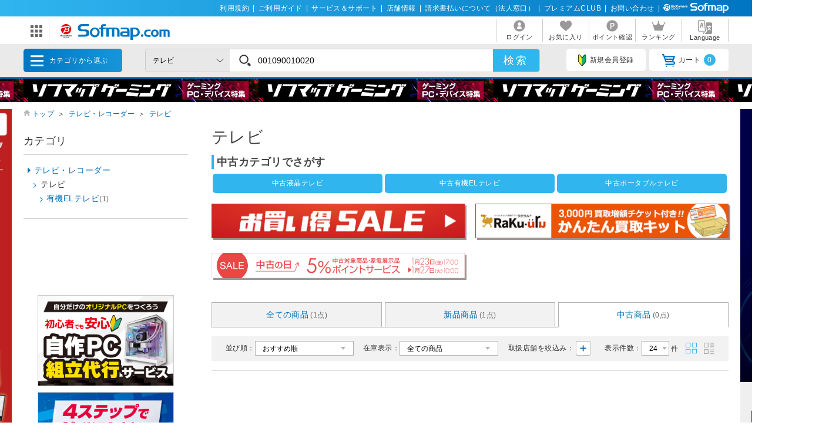

--- FILE ---
content_type: text/html; charset=shift_jis
request_url: https://www.sofmap.com/search_result.aspx?product_type=USED&new_jan=4989027021525&gid=001090010+001090010&keyword=001090010020&styp=p_page
body_size: 23192
content:
<!doctype html>

<html lang=ja>

<title>001090010020の検索結果｜新品・中古・買取りのソフマップ[sofmap]</title>
<meta http-equiv="Pragma" content="no-cache">
<meta http-equiv="Content-Type" content="text/html;CHARSET=Shift_JIS">
<meta name="author" content="sofmap">
<meta name="copyright" content="sofmap">
<meta content="001090010020の通販ならソフマップドットコム。在庫あり商品はスピード出荷！パソコン/ゲーム/デジカメ/家電など新品・中古・買取りの【ソフマップ】" name="description">
<meta content="ソフマップ,sofmap,パソコン,PC,家電,ゲーム,デジタルカメラ,オーディオ,テレビ・レコーダー,中古,買取" name="keyword">
<link href="/images/favicon.ico?v=20200409" rel="SHORTCUT ICON">
<meta content="MSHTML 6.00.2800.1276" name="GENERATOR">
<meta property="og:image" content="https://www.sofmap.com/images/ogp.png?v=20200828">
<meta name="twitter:image" content="https://www.sofmap.com/images/ogp.png?v=20200828">
<meta name="viewport" content="width=1200">
<!--[contents_id：HTML_HEADER_STYLE_SHEET_NEW, sub_contents_id：0, Priority：0, genre：SHOPPING_NEW, SKU：, Flow：]--><link rel="preload" as="style" href="/images/static/css/style.css">
<link rel="preload" as="style" href="/images/static/css/layout.css">
<link rel="preload" as="style" href="/images/ecstyle.css">

<!-- プレースホルダのフォント-->
<link href="/images/responsive/css/etc/cssreset-min.css?v=20220426" type="text/css" rel="STYLESHEET">

<link href="/images/static/css/style.css?v=20230721" type="text/css" rel="STYLESHEET">
<link href="/images/static/css/contents.css?v=20230719" type="text/css" rel="STYLESHEET">
<link href="/images/static/css/parts.css?v=20250303" type="text/css" rel="STYLESHEET">
<link href="/images/static/css/layout.css?v=20230719" type="text/css" rel="stylesheet">

<link rel="stylesheet" type="text/css" href="/images/ecstyle.css?v=20230812" media="screen" />
<link rel="stylesheet" type="text/css" href="/images/ecstyle_banner.css?v=20250404" media="screen" />

<link href="/images/responsive/css/etc/font-awesome.min.css" rel="STYLESHEET">
<link href="/script/searchEngine/base2.css?v=1" type="text/css" rel="STYLESHEET" />
<!--
<link href="https://use.fontawesome.com/releases/v5.6.1/css/all.css" rel="stylesheet">
-->
<link rel="stylesheet" type="text/css" href="/images/static/css/all.css">

<link rel="stylesheet" type="text/css" href="/images/js/bxslider/slider-pro.min2.css" media="screen" />
<!--
<link rel="stylesheet" href="//code.jquery.com/ui/1.12.1/themes/flick/jquery-ui.css">
-->
<link rel="stylesheet" type="text/css" href="/images/static/css/jquery-ui.css">
<link rel="stylesheet" type="text/css" href="/images/static/css/histogram.slider.css">
<link rel="stylesheet" type="text/css" href="/images/static/css/swiper.css">

<script src="/images/static/js/jquery-3.3.1.min.js?v=20230621" type="text/javascript"></script>

<!--Yotpoレビュー用-->
<script src="https://cdn-widgetsrepository.yotpo.com/v1/loader/Finjdy7pQbcwG86vOlwQXAJll32dfOpsFXajg07H" async></script>


<!-- PUSH通知用 -->
<link rel="manifest" href="https://cdn.webpush.jp/pwa/10001384/6e4129e3-3a64-4868-8d58-139ccf265ff5/manifest.json">
<script>
var CoinsOptinDialogOption = {
    icon: 'https://cdn.webpush.jp/20000646/d9c4e1bb-2766-4e84-845d-bb89c983dd49.png',
    message: 'Sofmap.comからの通知を受け取りますか?',
    button: '受け取る',
    interval: 86400
}
</script>
<!--/[contents_id：HTML_HEADER_STYLE_SHEET_NEW, sub_contents_id：0]--><!-- CLMT:2026/01/25 14:34:45 -->

	<script src="/script/ecl.js" type="text/javascript" charset="Shift_JIS"></script>
	<link href="https://www.sofmap.com/images/static/css/add/style_VN.css?v=20200206" type="text/css" rel="stylesheet">
	<link rel="stylesheet" href="https://www.sofmap.com/images/static/css/ecsof.css?v=20210604" type="text/css">
	<link href="https://www.sofmap.com/images/static/css/ec.css?v=20210604" type="text/css" rel="STYLESHEET">

<!--	<script type="text/javascript" src="https://www.sofmap.com/images/static/js/header.js" charset="Shift_JIS"></script> -->

<body>
	<!-- ヘッダーここから -->
	
<!-- /#header START -->
<!--[contents_id：GLOBAL_HEADER_0_NEW, sub_contents_id：1, Priority：0, genre：SHOPPING_NEW, SKU：, Flow：s0000000]--><!-- GLOBAL_HEADER_0_NEW START -->
<div id="header_above">
	<ul>
		<li><a href="https://www.sofmap.com/contents/?id=regulation&sid=index" onclick="ga('send','event','banner','click','com_pc_gheader0_kiyaku',1);">利用規約</a>|</li>
		<li><a href="https://www.sofmap.com/contents/?id=guide&sid=main" onclick="ga('send','event','banner','click','com_pc_gheader0_guide',1);">ご利用ガイド</a>|</li>
		<li><a href="https://www.biccamera.co.jp/support/" target="_blank" onclick="ga('send','event','banner','click','com_pc_gheader0_support',1);">サービス＆サポート</a>|</li>
		<li><a href="https://www.sofmap.com/tenpo/" onclick="ga('send','event','banner','click','com_pc_gheader0_tenpo',1);">店舗情報</a>|</li>
		<li><a href="https://www.sofmap.com/houjin/index.aspx?id=houjin&sid=top" target="_blank" onclick="ga('send','event','banner','click','com_pc_gheader0_houjin_invoice',1);">請求書払いについて（法人窓口）</a>|</li>
		<li><a href="https://www.sofmap.com/contents/?id=premium_club&sid=0" onclick="ga('send','event','banner','click','com_pc_gheader0_premium',1);">プレミアムCLUB</a>|</li>
		<li><a href="https://www.sofmap.com/contents/?id=4764&sid=0_res" onclick="ga('send','event','banner','click','com_pc_gheader0_4764',1);">お問い合わせ</a>|</li>
		<!--<li><a href="//www.sofmap.com/contents/?id=crossb&sid=translation" onclick="ga('send','event','banner','click','com_pc_gheader0_translation_c',1);">中文 / English / &#54620;&#44397;</a></li>-->
<li><img src="/images/static/img/logo_header_white.svg" alt=""></li>
	</ul>
</div>
<!-- GLOBAL_HEADER_0_NEW END --><!--/[contents_id：GLOBAL_HEADER_0_NEW, sub_contents_id：1]--><!-- CLMT:2026/01/25 14:34:26 -->



<div id="header_center">
	<!-- /#header START -->
	<!--[contents_id：GLOBAL_HEADER_1_NEW, sub_contents_id：0_sub, Priority：2, genre：SHOPPING_NEW, SKU：, Flow：]--><!-- GLOBAL_HEADER_1_NEW,0 TOP START -->

<div id="logo_wrap">
    <div id="nav_btn" class="">
    <div class="ic"><img src="/images/static/img/ic_menu.svg" alt="ドメインリンク"></div>
    <ul id="related_services_list" class="">
    <li><a href="https://a.sofmap.com/" onclick="ga('send','event','banner','click','pc_gheader_ban_asofmapcom',1);"><span><img src="/images/static/img/domain_link/logo_akisof.svg?v=20210428" alt="ゲーム･アニメ･ホビー専門"></span><p>ゲーム･アニメ･ホビー専門</p></a>
    <div class="child bg_akisof global_header_disp_none" style=""><span>
    <h3><a href="https://a.sofmap.com/" onclick="ga('send','event','banner','click','pc_gheader_ban_asofmapcom',1);"><i class="txtXS">ゲーム･アニメ･ホビー専門</i><br>
    アキバ☆ソフマップ</a></h3>
    <div class=col1link>
    <p><a href="https://a.sofmap.com/product_list.aspx?gid=002110" target=_blank>ゲーム</a></p>
    <p><a href="https://a.sofmap.com/product_list.aspx?gid=002120" target=_blank>映像</a></p>
    <p><a href="https://a.sofmap.com/product_list.aspx?gid=002130" target=_blank>音楽</a></p>
    <p><a href="https://a.sofmap.com/product_list.aspx?gid=002140" target=_blank>ホビー</a></p>
    <p><a href="https://a.sofmap.com/product_list.aspx?gid=002310" target=_blank>アニメガ</a></p>
    <p><a href="https://a.sofmap.com/product_list.aspx?gid=002210" target=_blank>R18 成人向け(アダルト)</a></p>
    </div>
    </span></div>
    </li>
    
    <li><a href="https://used.sofmap.com/" onclick="ga('send','event','banner','click','pc_gheader_ban_recolle',1);"><span><img src="/images/static/img/domain_link/recole_logo.svg" alt="中古販売専門「リコレ！」"></span><p>中古販売専門「リコレ！」</p></a>
    <div class="child bg_recole global_header_disp_none" style="">
    <span><h3><a href="https://used.sofmap.com/" onclick="ga('send','event','banner','click','pc_gheader_ban_recolle',1);">使い捨てない、体験を。　中古販売専門「リコレ！」</a></h3>
    <div class="col2link">
    <p><a href="https://used.sofmap.com/r/category/pc" target="_blank">パソコン</a></p>
    <p><a href="https://used.sofmap.com/r/category/smp" target="_blank">スマホ</a></p>
    <p><a href="https://used.sofmap.com/r/category/tab" target="_blank">タブレット</a></p>
    <p><a href="https://used.sofmap.com/r/category/wtc" target="_blank">スマートウォッチ</a></p>
    <p><a href="https://used.sofmap.com/r/category/mac" target="_blank">Mac</a></p>
    <p><a href="https://used.sofmap.com/r/category/iphone" target="_blank">iPhone</a></p>
    <p><a href="https://used.sofmap.com/r/category/ipad" target="_blank">iPad</a></p>
    <p><a href="https://used.sofmap.com/r/category/surface" target="_blank">Surface</a></p>
    <p><a href="https://used.sofmap.com/r/category/video" target="_blank">ビデオカメラ</a></p>
    <p><a href="https://used.sofmap.com/r/category/cam" target="_blank">デジタルカメラ</a></p>
    </div>
    </span>
    </div>
    </li>
    <li><a href="https://raku-uru.sofmap.com/" onclick="ga('send','event','banner','click','pc_gheader_ban_rakuulu',1);"><span><img src="/images/static/img/domain_link/rakuuru_logo.svg" alt="買取総合サービス「ラクウル」"></span><p>買取総合サービス「ラクウル」</p></a>
    <div class="child bg_rakuuru global_header_disp_none" style="">
    <span><h3><a href="https://raku-uru.sofmap.com/" onclick="ga('send','event','banner','click','pc_gheader_ban_rakuulu',1);">買取総合サービス「ラクウル」</a></h3>
    <div class="col2link">
    <p><a href="https://raku-uru.sofmap.com/contents/?cid=W_GUIDE_KAITORI">買取の流れ</a></p>
    <p><a href="https://raku-uru.sofmap.com/contents/?cid=W_GUIDE_POINTS">買取に出す前に</a></p>
    <p><a href="https://raku-uru.sofmap.com/contents/index.aspx?cid=W_GUIDE">使い方ガイド</a></p>
    <p><a href="https://raku-uru.sofmap.com/search/">買取アイテム金額検索</a></p>
    </div>
    <div class="columns-2box"><div class="column"><a href="https://itunes.apple.com/jp/app/id1410308806" target="_blank"><img src="/images/static/img/domain_link/raku-uru_btn_appstore.svg?v=20200707" alt="買取総合サービス「ラクウル」"></a></div>
    <div class="column"><a href="https://play.google.com/store/apps/details?id=com.sofmap.rakuuru" target="_blank"><img src="/images/static/img/domain_link/raku-uru_btn_googleplay.svg?v=20200707" alt="買取総合サービス「ラクウル」"></a></div></div>
    </span></div>
    </li>
    <!-- 
    <li><a href="https://event.sofmap.com/" onclick="ga('send','event','banner','click','pc_gheader_ban_live',1);"><span><img src="/images/static/img/domain_link/logo_evecolle.png" alt="イベント情報サイト「イベコレ！」"></span><p>イベント情報「イベコレ！」</p></a>
    <div class="child bg_event global_header_disp_none" style=""><span>
    <h3><a href="https://event.sofmap.com/" onclick="ga('send','event','banner','click','pc_gheader_ban_live',1);">ソフマップのイベント情報サイト「イベコレ！」</a></h3>
    <div class="col2link">
    <p><a href="https://event.sofmap.com/all/live" target="_blank">ライブ配信</a></p>
    <p><a href="https://event.sofmap.com/all/ranking" target="_blank">ランキング</a></p>
    <p><a href="https://event.sofmap.com/esports" target="_blank">eスポーツ</a></p>
    <p><a href="https://event.sofmap.com/idol" target="_blank">アイドル</a></p>
    <p><a href="https://event.sofmap.com/gravure" target="_blank">グラビア</a></p>
    <p><a href="https://event.sofmap.com/other" target="_blank">その他</a></p>
    </div>
    </span></div>
    </li>
     -->
    <li><a href="https://www.sofmap.com/pages/?id=gaming_zone&sid=0" onclick="ga('send','event','banner','click','pc_gheader_ban_gamingzone',1);"><span><img src="https://www.sofmap.com/ec/contents/gaming-zone/img/logos/sofmap_gaming_bk.svg" alt="ゲーミング特集サイト『ソフマップゲーミング』"></span><p>ゲーミング特集サイト</p></a>
    <div class="child bg_gaming global_header_disp_none" style="">
    <span class="wh gaming"><h3><a href="https://www.sofmap.com/pages/?id=gaming_zone&sid=0" onclick="ga('send','event','banner','click','pc_gheader_ban_gamingzone',1);">ソフマップゲーミング 最新ゲーミングPC・デバイス特集</a></h3>
    <div class="col2link wh">
    <p><a href="https://www.sofmap.com/pages/?id=gaming_zone#pickup" target="_blank">ピックアップ商品</a></p>
    <p><a href="https://www.sofmap.com/pages/?id=gaming_zone#cp" target="_blank">セール・特集情報</a></p>
    <p><a href="https://www.sofmap.com/contents/?id=gaming_zone&sid=column" target="_blank">お役立ちコラム</a></p>
    <p><a href="https://www.sofmap.com/pages/?id=gaming_zone#search1" target="_blank">価格で探す</a></p>
    <p><a href="https://www.sofmap.com/pages/?id=gaming_zone#search2" target="_blank">GPUで探す</a></p>
    <p><a href="https://www.sofmap.com/pages/?id=gaming_zone#search4" target="_blank">メーカーで探す</a></p>
    </div>
    </span>
    </div>
    </li>

    <li>
    <a href="https://www.sofmap.com/pages/?id=esports_studio_akiba&sid=0" onclick="ga('send','event','banner','click','pc_gheader_ban_esports_studio',1);"><span><img src="https://www.sofmap.com/e-sports/esa/images/esa_280x42.png" alt=""></span><p>eSports Studio AKIBA</p></a>
    </li>


    </ul>
</div>
<div id="logo"><a href="/"><img src="/images/static/img/logo.svg" alt="ソフマップ・ドットコム"></a></div>
</div>
<!--  CMS_GLOBAL_HEADER_1_NOTTOP -->
<!--/[contents_id：GLOBAL_HEADER_1_NEW, sub_contents_id：0_sub]--><!-- CLMT:2026/01/25 14:34:26 -->
	<!-- /#header END -->
	
	<nav>
		<ul>

			<li>
				
				<a href="https://www.sofmap.com/login/login.aspx?RURL=%2fsearch_result.aspx%3fproduct_type%3dUSED%26new_jan%3d4989027021525%26gid%3d001090010%2b001090010%26keyword%3d001090010020%26styp%3dp_page">
					<img src="https://www.sofmap.com/images/static/img/ic_header_user.svg" alt="">
					<span>ログイン</span>
				</a>
				
			</li>
			<li>
				<a href="/wishlist.aspx">
					<img src="https://www.sofmap.com/images/static/img/ic_header_fav.svg" alt="">
					<span>お気に入り</span>
				</a>
			</li>
			<li>
				<a href="https://www.sofmap.com/member/my_menu.aspx">
					<img src="https://www.sofmap.com/images/static/img/ic_header_point.svg" alt="">
					<span>ポイント確認</span>
				</a>
			</li>

            <li>
                <a href="/ranking_list.aspx">
                    <img src="https://www.sofmap.com/images/static/img/ic_header_ranking.svg" alt="ランキング">
                    <span>ランキング</span>
                </a>
            </li>
			<li>
                <a id="modal_language" class="modalbtn" onclick="ga('send','event','banner','click','GLOBAL_HEADER_0_NEW_translation_c',1);">
					<img src="https://www.sofmap.com/images/static/img/ic_header_language.svg" alt="Language">
					<span>Language</span>
				</a>
            </li>
		</ul>
	</nav>
</div>

<div class="modal_overlay modal_language global_header_disp_none">
	<section class="modal_box">
		<i class="close">
			<img src="https://www.sofmap.com/images/static/img/close.svg">
		</i>
		<div class="area_wrap">
			<iframe id="language_area" src="" frameborder="0"></iframe>
		</div>
	</section>
</div>
<!-- TODO：SEARCH_BAR START -->
<div id="header_below" class="sticky">
	<div class="inner">


		<span id="menu_cat">カテゴリから選ぶ
			<div id="menu_cat_list" class="menubox">
			<div class="menu_line">
			<ul class="menu_cat">
			</ul>

			<div class="bnr_area">
				<!--[contents_id：GLOBAL_HEADER_2_NEW, sub_contents_id：0, Priority：1, genre：SHOPPING_NEW, SKU：, Flow：]-->
<div class="recole"><a href="https://www.sofmap.com/contents/?id=used&sid=0" onclick="ga('send','event','banner','click','pc_menu_ban_used_top',1);"><img src="https://www.sofmap.com/ec/contents/used/lp/bnr_s_used.png" alt="中古トップページ"></a></div>
<div class="akiba"><a href="https://a.sofmap.com/"><img src="/images/static/img/bnr_s_asof.png?v=20210513" alt=""></a></div>
<!--/[contents_id：GLOBAL_HEADER_2_NEW, sub_contents_id：0]--><!-- CLMT:2026/01/25 14:36:37 -->
				<p class="more_txt"><a href="https://www.sofmap.com/genre_map.aspx">全てのカテゴリ</a></p>
			</div>

			</div>
			</div>
		</span>
		<!--TODO：動的処理化-->
		<script src="/script/search_pb.js" type="text/javascript" charset="Shift_JIS"></script>
		<!--
		<form action="https://www.sofmap.com/product_result.aspx" method="get" id="header_search">
		-->
		<form action="/search_result.aspx" method="get" id="header_search" onsubmit="return CallSearchParts()">
		

	

			<select name="gid">
				<option value="">全てのカテゴリ</option>

				<option value="001010" >パソコン</option>

				<option value="001020" >ゲーミングPC・周辺機器</option>

				<option value="001030" >PCパーツ</option>

				<option value="001040" >液晶モニター・周辺機器</option>

				<option value="001050" >パソコンソフト</option>

				<option value="001060" >インク・メディア・電池</option>

				<option value="001070" >スマートフォン</option>

				<option value="001080" >カメラ・ビデオカメラ</option>

				<option value="001090" >テレビ・レコーダー</option>

				<option value="001090010"  selected>テレビ</option>

				<option value="001100" >オーディオ・電子ピアノ・カー用品</option>

				<option value="001290" >アウトレット</option>

				<option value="001110" >家電・照明</option>

				<option value="001130" >キッチン家電</option>

				<option value="001140" >美容家電・健康家電</option>

				<option value="001150" >電子辞書・事務用品・電話機</option>

				<option value="001160" >スマートウォッチ・時計・バッグ</option>

				<option value="001170" >工具・DIY・防犯・防災</option>

				<option value="001180" >ふとん・インテリア</option>

				<option value="001190" >日用品・化粧品</option>

				<option value="001200" >文房具</option>

				<option value="001210" >スポーツ・自転車・ゴルフ</option>

				<option value="001220" >メガネ・コンタクトレンズ</option>

				<option value="001230" >キッチン用品</option>

				<option value="001240" >ゲーム</option>

				<option value="001250" >映像・音楽</option>

				<option value="001260" >ホビー</option>

				<option value="001270" >おもちゃ</option>

				<option value="001280" >書籍</option>

			</select>

			<div class="search_wrap">
				<!--
				<input id="search_text" class="input search_text" type="text" name="keyword" value="001090010020" placeholder="何をお探しですか？">
				-->
				<input id="searchText" class="input search_text" type="text" name="keyword" value="001090010020" placeholder="何をお探しですか？">
			</div>
			<input id="search_button" type="submit" class="search_button" value="検索">
			
<!--★★★★★★★★★★★★★★★★★★★★★★★サジェストSTART★★★★★★★★★★★★★★★★★★★★★★★ -->


<script src="/images/responsive/js/suggestlist.js"></script>


<script src="/script/searchEngine/AS_INIT.js" charset="utf-8"></script>
<script src="/script/searchEngine/AS_SEARCHER.js?v=20230621" charset="utf-8"></script>
<script>

		AS1.config({
		  server: "https://sofmap.search.appirits.com",
		  service: "www_sofmap"
		});

		AS1.Form.init({
		  suggest_query: "#searchText",
		  page: "/search_result.aspx"
    })
    var CountSuggestOld =7;
	var FlagDisplay = true;
	 jQuery(document).ready(function($){			
	 
	  $(document).on("click", "#search_button", function(){
		var strSearch=document.getElementById("searchText").value;
	    document.getElementById("searchText").value=strSearch.replace(/(\s\/\s|\s\|\s)/g,' ');

		if(strSearch==""){
			jQuery('input#searchText').attr('placeholder','※ キーワードが入力されていません');
			jQuery('input#searchText').addClass('search-aleart');
			
			return false;
		}
		
        })

		$(document).on("click", ".click-onselect", function(){
		  document.location.href='https://www.sofmap.com/product_detail.aspx' + "?sku=" + this.getAttribute('sku') + "&gid="+this.getAttribute('gid') + "&ref=dtlsgt";
		})
		
	 });
	 var genre_url = "/"; 


jQuery.ajax({
	url: "https://www.sofmap.com/category_parts.aspx",
	timeout: 60000,
	dataType: "html",
	type:"GET",
	cache: false,
	contentType: "application/x-www-form-urlencoded; charset=Shift_JIS",
	beforeSend: function() {
	},
	success: function(data, status)
	{
		jQuery("ul.menu_cat").html(jQuery(data).find("ul.menu_cat").html());
        var hoverTimeout = 0;
        $('#menu_cat_list .menu_cat > li').on({
            'mouseenter': function (e) {
                var _child = $(this).find('.child');
                clearTimeout(hoverTimeout);
                hoverTimeout = setTimeout(function () {
                    $('#menu_cat_list .child').removeClass('open');
                    _child.addClass('open');
                }, 200);
            },
            'mouseleave': function (e) {
                clearTimeout(hoverTimeout);
            }
        });
	},
	complete: function(XMLHttpRequest, status) {
	}
});


jQuery.ajax({
	url: "https://www.sofmap.com/header_parts.aspx",
	timeout: 60000,
	dataType: "html",
	type:"GET",
	cache: false,
	contentType: "application/x-www-form-urlencoded; charset=Shift_JIS",
	beforeSend: function() {
	},
	success: function(data, status)
	{
		jQuery(data).find("ul.basket_badge").each(function(){
			jQuery("ul li a i.badge").html(jQuery(this).html());
		});
	},
	complete: function(XMLHttpRequest, status) {
	}
});
</script>

<!--★★★★★★★★★★★★★★★★★★★★★★★サジェストEND★★★★★★★★★★★★★★★★★★★★★★★ -->
		</form>
		<ul>
			
			<li><a id="modal_register" class="modalbtn"><img src="https://www.sofmap.com/images/static/img/ic_beginner.svg" alt="">新規会員登録</a></li>
			
			<li><a href="https://www.sofmap.com/buy/basket_detail.aspx"><img src="https://www.sofmap.com/images/static/img/ic_cart.svg" alt="">カート<i class="badge"></i></a></li>

		</ul>
	</div>
</div>

<!-- modal -->
<div class="modal_overlay modal_register login" id="regist_area">

		<div class="amazon_btn global_header_disp_none" id="btn_amazon">
			<div id="AmazonPayButton2" class="amz_loginbtn" style="height: 45px; width: 300px;"></div><script src="https://static-fe.payments-amazon.com/checkout.js" charset="utf-8"></script><script type="text/javascript" charset="utf-8">amazon.Pay.renderButton('#AmazonPayButton2', {merchantId: 'AGRM8QEODZCR2',ledgerCurrency: 'JPY',sandbox: false,checkoutLanguage: 'ja_JP',productType: 'SignIn',placement: 'Other',buttonColor: 'Gold',signInConfig:{payloadJSON: '{"storeId":"amzn1.application-oa2-client.a2927fb5837c484d8a9e11c257e9b871","signInReturnUrl":"https://www.sofmap.com/customer/sns/xt_amazon_regist.aspx","signInScopes":["name","email","postalCode"]}',signature: 'ReTiHmZXOBEehqk/KXZUYjZ4LDy4w17Bxi4PfoG7fCDfB916gxFwoIr3bCmuNsHOUAaS1apCSs78akLUGA1feiDjvaPEU3ioZIy30+bBAG06DtdSKFeFmF389aN/Hkr5dDJZ5fwpew38LW/RniQjDhYlfPK0THeYmBZv5r9thB93AdBQvEqExLCbgQf4EB9aEGUPnj25879a2xnmDN7XGc6OjT6LYqWgby20LhR2ZiVOy5c9xH6SJr7wn9PXHt8ioJOCmMjXGuGJDy2HssMqUA8oR7yLXD/1HPx7lvcNTVIC/B0GZzbCriFkERXP0dfnOaAlYhfgiV/oMwU+KcWsvA==',publicKeyId: 'AEKFDANG5W6M4QZ7XWCWPN2Y'}});</script>
		</div>

	
</div>
<!-- end modal_sofmap_pass -->


<!-- TODO：SEARCH_BAR END -->
<!--[contents_id：GLOBAL_HEADER_3_NEW, sub_contents_id：0, Priority：0, genre：SHOPPING_NEW, SKU：, Flow：]--><div id="header_banner"><a class="banner0" href="https://www.sofmap.com/pages/?id=gaming_zone&sid=0" onclick="ga('send','event','banner','click','pc_gheader3_ban_220121_gamingzone',1);"></a></div>



<!-- GLOBAL_HEADER_3 END -->


<script type="text/javascript">
const langModalBtn = document.getElementById("modal_language");
langModalBtn.removeAttribute("class");
langModalBtn.removeAttribute("onclick");
langModalBtn.setAttribute("id", "link_language");
langModalBtn.setAttribute("href", "https://www.sofmap.com/contents/?id=language&sid=0");
</script>



<style>

/* #modal_register {display: none !important} */

</style><!--/[contents_id：GLOBAL_HEADER_3_NEW, sub_contents_id：0]--><!-- CLMT:2026/01/25 14:34:26 -->
<!-- /#header END -->

<input type="hidden" name="root-url" value="https://www.sofmap.com/">
<script >
	$( document ).ready(function() {
		var rootUrl = $('input[name="root-url"').val();
		var urlLanguage = rootUrl + 'language_select.aspx';
		var urlModalRegister = rootUrl + 'modal_regist_part.aspx';
		var isLoadedModalLanguage = false;
		var isLoadedModalRegist = false;
		var strIdModalLanguage = '#modal_language_contents';
		$(document).on("click","#modal_language",function(){
			if(!isLoadedModalLanguage) {
				jQuery.ajax({
					url: urlLanguage,
					timeout: 60000,
					dataType: "html",
					type:"GET",
					cache: false,
					contentType: "application/x-www-form-urlencoded; charset=Shift_JIS",
					beforeSend: function() {
						CreateLoadingFlame(strIdModalLanguage);
					},
					success: function(data, status)
					{
						var iframe = $('#language_area');
						var idoc = iframe[0].contentDocument;
						idoc.open();
						idoc.write(data);
						idoc.close();
						isLoadedModalLanguage = true;
					},
					complete: function(XMLHttpRequest, status) {
						RemoveLoadingFlame(strIdModalLanguage);
					}
				});
			}
		})

		 $(document).on("click","#modal_register",function(){
			if(!isLoadedModalRegist) {
				jQuery.ajax({
					url: urlModalRegister,
					timeout: 60000,
					dataType: "html",
					type:"GET",
					cache: false,
					contentType: "application/x-www-form-urlencoded; charset=Shift_JIS",
					success: function(data, status)
					{
						isLoadedModalRegist = true;
						var modal = $('#regist_area');
						modal.append(data);
						var btnAmazon = $('#btn_amazon');
						var amazonpayBox = $('#amazonpay_box');
						if(btnAmazon && amazonpayBox) {
							btnAmazon.css('display', 'block');
							btnAmazon.appendTo(amazonpayBox);
						}
					}
				});
			}
		})
		
	});

	function CreateLoadingFlame(targetID)
		{
			var target = jQuery(targetID);
			var insertID = target.attr('id') + '_loading';
			if(jQuery('#' + insertID).length > 0)
			{
				return;
			}
			target.prepend('<div id="' + insertID + '" class="global_header_new_load_tag"><img vlass="global_header_new_load_image" src="/images/static/img/loading-gray.svg" alt=""/></div>');
			var obj = jQuery('#' + insertID);
		}

		function RemoveLoadingFlame(targetID)
		{
			var target = jQuery(targetID);
			var insertID = target.attr('id') + '_loading';
			var obj = jQuery('#' + insertID);
			if(obj.length > 0)
			{
				obj.remove();
			}
		}
</script>

	<!-- ヘッダーここまで -->

	<div id="wrapper" class="s_result_page">
<!--[contents_id：SEARCH_RESULT_ELEVATOR_NEW, sub_contents_id：0, Priority：0, genre：SHOPPING_NEW, SKU：, Flow：]--><!-- SEARCH_RESULT_ELEVATOR_NEW :0 START -->
<div class="bnr-wrp">

	<div class="left side_bnr hidden">
		<a href="https://www.sofmap.com/contents/?id=nw_pc_jaccs&sid=main" onclick="ga('send','event','banner','click','pc_SEARCH_ELEVATOR_jaccs_left',1);">
		<img src="https://www.sofmap.com/ec/contents/new/pc/jaccs/350x1155.jpg"alt="JACCSショッピングローン" />
	</a>
	</div>
	
	<div class="right side_bnr hidden">
		<a href="https://www.sofmap.com/contents/?id=nw_ga_storm&sid=instock" onclick="ga('send','event','banner','click','pc_search_elevator_250406_instock',1);"><picture><source type="image/webp" srcset="https://www.sofmap.com/ec/contents/new/ga/storm/instock/350x1155.webp"><source type="image/png" srcset="https://www.sofmap.com/ec/contents/new/ga/storm/instock/350x1155.png"><img src="https://www.sofmap.com/ec/contents/new/ga/storm/instock/350x1155.png" alt="PCパーツの選び方" decoding="async" loading="lazy" data-default="https://www.sofmap.com/ec/contents/new/ga/storm/instock/350x1155.png"></picture></a>
	</div>

    <!--
    <div class="right side_bnr hidden">
		<a href="https://www.sofmap.com/contents/?id=nw_ps_select&sid=first" onclick="ga('send','event','banner','click','pc_search_elevator_240412_pcparts',1);"><picture><source type="image/webp" srcset="https://www.sofmap.com/ec/topics/5512/350x1155c.webp"><source type="image/png" srcset="https://www.sofmap.com/ec/topics/5512/350x1155c.png"><img src="https://www.sofmap.com/ec/topics/5512/350x1155c.png" alt="PCパーツの選び方" decoding="async" loading="lazy" data-default="https://www.sofmap.com/ec/topics/5512/350x1155c.png"></picture></a>
	</div>
    -->
	
</div>
<!-- SEARCH_RESULT_ELEVATOR_NEW :0 END --><!--/[contents_id：SEARCH_RESULT_ELEVATOR_NEW, sub_contents_id：0]--><!-- CLMT:2026/01/25 14:36:48 -->

	<div class="wrp_brd swiper-container">
		<ol class="breadcrumb swiper-wrapper">
			<li class="swiper-slide"><span class="ic_home"><img src="https://www.sofmap.com/images/static/img/ic_home.svg"></span><a href="/">トップ</a>＞</li>

			<li class="swiper-slide"><a href="/search_result.aspx?gid=001090">テレビ・レコーダー</a>＞</li>

			<li class="swiper-slide"><a href="/search_result.aspx?gid=001090010">テレビ</a></li>

		</ol>
		<div class="swiper-button-prev"></div>
		<div class="swiper-button-next"></div>
	</div>
	<main id="main" class="with_aside test">

		<h1>テレビ</h1>
	<!-- フリーHTMLここから -->
	<!--[contents_id：SEARCH_RESULT_BODY_K1_NEW, sub_contents_id：21-02-25-12, Priority：0, genre：SHOPPING_NEW, SKU：, Flow：001090010020]--><style>

h4.headline18.nomgb {

margin-top: .6em;
margin-bottom: .3em;
}

.linkbox {
 width: 880px;
 display:flex;
 flex-wrap:wrap;
 margin: 0 0 1em;
    z-index: 11;
    position: relative;

}

.txtlink {
 color: #fff !important;
 background-color: #30b5ef;
 margin: 2px;
 font-size: .75em;
 line-height: 1.1em;
 height: 2.8em;
 display: flex;
 justify-content: center;
 align-items:center;
 padding: 0 5px;
 overflow: hidden;
 text-decoration: none;
 border-radius: 5px;
}


.cell2 .txtlink {
 width: calc( 50% - 14px );
}
.cell3 .txtlink {
 width: calc( 33.3% - 14px );
}
.cell4 .txtlink {
 width: calc( 25% - 14px );
}
.cell5 .txtlink {
 width: calc( 20% - 14px );
}


</style>
<h4 class="headline18 nomgb">中古カテゴリでさがす</h4><div class="linkbox cell3">
<a class="txtlink" href="https://www.sofmap.com/search_result.aspx?gid=001090010010&keyword=001090010010&keyword_not=&product_type=USED" onclick="ga('send','event','txtbutton','click','kk001090010020_pc01',1);">中古液晶テレビ</a>
<a class="txtlink" href="https://www.sofmap.com/search_result.aspx?gid=001090010020&keyword=001090010020&keyword_not=&product_type=USED" onclick="ga('send','event','txtbutton','click','kk001090010020_pc02',1);">中古有機ELテレビ</a>
<a class="txtlink" href="https://www.sofmap.com/search_result.aspx?gid=001090010030&keyword=001090010030&keyword_not=&product_type=USED" onclick="ga('send','event','txtbutton','click','kk001090010020_pc03',1);">中古ポータブルテレビ</a>
</div>
<!--/[contents_id：SEARCH_RESULT_BODY_K1_NEW, sub_contents_id：21-02-25-12]--><!-- CLMT:2026/01/25 14:38:17 -->
	
	<!--[contents_id：COMMON_SEARCH_RESULT_BODY_NEW, sub_contents_id：0, Priority：0, genre：SHOPPING_NEW, SKU：, Flow：]--><!--  COMMON_SEARCH_RESULT_BODY_NEW  -->
<div class="common_banner">
  <a href="https://www.sofmap.com/contents/?id=2959&sid=1" target="_blank" class="right" onclick="ga('send','event','banner','click','COMMON_PRODUCT_LIST_2959',1);"><img src="https://www.sofmap.com/ec/contents/2959/440x60.png" alt="お買い得SALE"></a>
  <a href="https://www.sofmap.com/contents/?id=raku-uru&sid=kantan_kit" target="_blank" class="right" onclick="ga('send','event','banner','click','COMMON_PRODUCT_LIST_kantan_kit',1);"><img src="https://www.sofmap.com/ec/contents/raku-uru/kantan_kit/440x60.png"></a>
</div>

<div class="common_banner">
<!-- 中古カメラセール ～ 1/13 8:59 -->
<!-- 中古U25応援キャンペーン 2/21 ～ 2/29 -->
<a href="https://www.sofmap.com/contents/?id=used&sid=5_sale" class="right"><img src="https://www.sofmap.com/ec/contents/used/sale/5_sale/2026/260123/1200x120.png" alt="中古の日"></a>


<!--
<a href="https://www.sofmap.com/contents/?id=used&sid=used_dept_ltd" class="right"><img src="https://www.sofmap.com/ec/contents/used/sale/2026/260116/800x80.png" alt="中古ポイントアップセール"></a>
<a href="https://www.sofmap.com/contents/?id=ud_select_iphone&sid=0" class="right"><img src="https://www.sofmap.com/ec/contents/used/iphone/campaign/2025/2506/1200x120.png" alt="中古iPhone送料無料"></a>
<a href="https://www.sofmap.com/contents/?id=used&sid=limited_sale" class="right"><img src="https://www.sofmap.com/ec/contents/used/sale/limited_sale/2025/0101/1200x120.png" alt="中古・展示品 新春初売り"></a>
--><!-- 中古の日 -->
<!--【中古】期間限定クーポン  -->
<!--【中古】iPhone 送料無料CP -->
<!-- MaciPad買替CP -->
<!-- to26/1/15 新製品レビューCP -->
</div>

<script>
function ReleaseDateHide() {
  jQuery(".ic" + ".item-type" + ".used").parent().parent().find(".date").hide();
}
setInterval(ReleaseDateHide, 1000);
</script>


<style>
.product_list li:has(.ic.item-type.used) .footbox .date {display: none;}

/*商品名折り返し対応*/
a.product_name {word-break: break-all;}
/*商品名折り返し対応*/
</style>


<!--buyeeタグ設置-->
<script id="gc-script" type="text/javascript" charset="utf-8" src="https://connect.gdxtag.com/7ca1741398aefd6141754dc32ce25613db6c5b8ed238b5ed4b3203e50772fd58/main.js" defer></script>
<!--/[contents_id：COMMON_SEARCH_RESULT_BODY_NEW, sub_contents_id：0]--><!-- CLMT:2026/01/25 14:34:36 -->
	<!-- フリーHTMLここまで -->

			<!-- /#commitment_searchbox -->
			<section id="search_result_area">

				<ul class="tab_list col3">

					<li><a name="ALL" href="https://www.sofmap.com//product_list_parts.aspx?keyword=001090010020&new_jan=4989027021525&styp=p_page&gid=001090010+001090010" oncontextmenu="return false">全ての商品<span>(1点)</span></a></li>

					<li><a name="NEW" href="https://www.sofmap.com//product_list_parts.aspx?product_type=NEW&keyword=001090010020&new_jan=4989027021525&styp=p_page&gid=001090010+001090010" oncontextmenu="return false">新品商品<span>(1点)</span></a></li>

					<li><a name="USED" class="current" href="https://www.sofmap.com//product_list_parts.aspx?product_type=USED&keyword=001090010020&new_jan=4989027021525&styp=p_page&gid=001090010+001090010" oncontextmenu="return false">中古商品<span>(0点)</span></a></li>

				</ul>

	<div class="list-interface-bar"></div>

			

	<section class="list_settings">
		<form action="/search_result.aspx" method="get" name="search">
<input type="hidden" name="gid" value="001090010 001090010">
<input type="hidden" name="keyword" value="001090010020">
<input type="hidden" name="product_type" value="ALL">
<input type="hidden" name="new_jan" value="4989027021525">

		<input type="hidden" name="styp" value="p_srt">

			<dl>
				<dt>並び順：</dt>
				<dd>
					<select name="order_by" onchange="submit(this.form);">
						<option value="DEFAULT" >おすすめ順</option>
						<option value="SALES_DESC" >売り上げ順</option>
						<option value="PRICE_ASC" >価格の安い順</option>
						<option value="PRICE_DESC" >価格の高い順</option>
						<option value="NAME_ASC" >商品名順</option>
						<option value="MAKER_ASC" >メーカー名順</option>

						<option value="DATE_DESC" >発売日が新しい順</option>
						<option value="DATE_ASC" >発売日が古い順</option>
					</select>
				</dd>
			</dl>
			<dl class="zaiko_select">
				<dt>在庫表示：</dt>
				<dd>
					<select name="stk_flg" class="zaiko" onchange="submit(this.form);">
						<option value="">全ての商品</option>
						<option value="1" >注文可能な商品のみ</option>
						<option value="2" >在庫のある商品のみ</option>
					</select>
				</dd>
			</dl>
			<dl class="count_select">
				<dt>表示件数：</dt>
				<dd>
					<select name="dispcnt" onchange="submit(this.form);">
						<option value="24"  selected>24</option>
						<option value="50" >50</option>
						<option value="100" >100</option>
					</select>
					件
				</dd>
				<dd class="list_style column active"><img src="https://www.sofmap.com/images/static/img/ic_list_on_horizontal.svg" alt=""></dd>
				<dd class="list_style"><img src="https://www.sofmap.com/images/static/img/ic_list_vertical.svg" alt=""></dd>
			</dl>
		</form>
	</section>

	<section class="paging_settings">
		<p class="pg_number_set"><span>1</span>件 (全1点)<br><i>1</i>件から<i>1</i>件まで表示</p>
		<ol class="paging_bl">
			<li><a><img src="https://www.sofmap.com/images/static/img/pgarw_l_double_gry.svg"></a></li><li><a><img src="https://www.sofmap.com/images/static/img/pgarw_l_single_gry.svg"></a></li><li><a href="#" class="current">1</a></li><li><a><img src="https://www.sofmap.com/images/static/img/pgarw_r_single_gry.svg"></a></li>
		</ol>
	</section>

				<ul id="change_style_list" class="product_list">

				</ul>
	<section class="paging_settings">
		<p class="pg_number_set"><span>1</span>件 (全1点)<br><i>1</i>件から<i>1</i>件まで表示</p>
		<ol class="paging_bl">
			<li><a><img src="https://www.sofmap.com/images/static/img/pgarw_l_double_gry.svg"></a></li><li><a><img src="https://www.sofmap.com/images/static/img/pgarw_l_single_gry.svg"></a></li><li><a href="#" class="current">1</a></li><li><a><img src="https://www.sofmap.com/images/static/img/pgarw_r_single_gry.svg"></a></li>
		</ol>
	</section>
	
	
			</section>
			<!-- /#search_result_area -->
			<!-- #最近チェックした商品 -->
			
	<!-- フリーHTMLここから -->
	
	
	<!-- フリーHTMLここまで -->

		</main>
		<!-- /#main -->
		<aside id="aside">
<form action="/search_result.aspx" method="GET" id="left_menu_search_items">
	<input type="hidden" name="gid" value="001090010">
	<input type="hidden" name="styp" value="p_page">

</form>
			<form action="/search_result.aspx" method="GET" name="left_menu">
				<input type="hidden" name="gid" value="001090010">
				<input type="hidden" name="styp" value="p_page">

				<dl class="refine_list">
					<dt class="category">カテゴリ</dt>
					<dd>
						<ul class="category_menu">

		<li>
			<a href="/search_result.aspx?styp=p_page&product_type=USED&keyword=001090010020&new_jan=4989027021525&order_by=&gid=001090">テレビ・レコーダー</a>
			<ul class="child_list">

		<li>
			<a href="/search_result.aspx?styp=p_page&product_type=USED&keyword=001090010020&new_jan=4989027021525&order_by=&gid=001090010" class="current">テレビ</a>
			<ul class="child_list">

			<li>
				<a href="/search_result.aspx?styp=p_page&product_type=USED&keyword=001090010020&new_jan=4989027021525&order_by=&gid=001090010020">有機ELテレビ<span>(1)</span></a>
			</li>

			</ul>
		</li>

			</ul>
		</li>

						</ul>

					</dd>

				</dl>
				<!--[contents_id：PRODUCT_RESULT_LEFT_MENU_1_NEW, sub_contents_id：0, Priority：1, genre：SHOPPING_NEW, SKU：, Flow：LOGINED]--><style>
<!-- 
.banner_aside li {text-align: center;}
.banner_aside li img {
 border-color: #cccccc;
 border-style: solid;
 border-width: 1px;
 max-width: 230px;
}
 -->
</style>
	
<!--PRODUCT_RESULT_LEFT_MENU_1_NEW,0-->
<ul class="banner_aside">
<li><a href="https://www.sofmap.com/contents/?id=nw_ps_assembly&sid=0" onclick="ga('send','event','banner','click','pc_result_left_menu_ban_nw_ps_assembly',1);" target="_blank"><img src="https://www.sofmap.com/ec/contents/new/ps/assembly/600x400.png" alt="自作PC組立代行サービス"></a></li>
	<li><a href="https://www.sofmap.com/contents/?id=pc_flowchart&sid=pc_new" onclick="ga('send','event','banner','click','pc_result_left_menu_ban_flowchart_new',1);" target="_blank"><img src="https://www.sofmap.com/ec/contents/new/pc/flowchart/600x400.png" alt="おすすめパソコン診断"></a></li>
	<!--<li><a href="https://www.sofmap.com/contents/?id=nw_pc_jaccs&sid=main" onclick="ga('send','event','banner','click','pc_result_left_menu_ban_jaccs',1);" target="_blank"><img src="https://www.sofmap.com/ec/contents/new/pc/jaccs/230x150.png" alt="36回無金利"></a></li>-->
	
	<!-- <li><a href="https://raku-uru.sofmap.com/contents/?cid=w_camp_mac09" onclick="ga('send','event','banner','click','pc_result_left_menu_ban_kt00400',1);" target="_blank"><img src="https://www.sofmap.com/kaitori/topics/kt00400/230x150n.jpg" alt="MacBook高額買取"></a></li> -->
	<!-- <li><a href="https://www.sofmap.com/spkaitori/contents/?id=kt00391&sid=0&cpweb=0" onclick="ga('send','event','banner','click','pc_result_left_menu_ban_kt00391',1);" target="_blank"><img src="https://www.sofmap.com/kaitori/topics/kt00391/230x150.png" alt="iPad高額買取"></a></li> -->
	<li><a href="https://www.sofmap.com/contents/?id=service&sid=remote" onclick="ga('send','event','banner','click','pc_result_left_menu_ban_remote',1);" target="_blank"><img src="https://www.sofmap.com/ec/contents/service/remote/230x150.png" alt="リモート接客"></a></li>
	<li><a href="https://www.sofmap.com/houjin/?id=houjin&sid=top" onclick="ga('send','event','banner','click','pc_result_left_menu_ban_houjin',1);" target="_blank"><img src="/ec/contents/houjin/278x170.jpg" alt="ソフマップ法人専用サイト"></a></li>
	<!-- <li><a href="https://used.sofmap.com/" onclick="ga('send','event','banner','click','pc_result_left_menu_ban_recolle',1);"><img src="/ec/genre/frame/280x/280x260_recolle.png" alt=""></a></li> -->
</ul>

<script>
function ReplaceEncodedSymbols() {
    document.querySelectorAll("#aside > form > dl > dd > ul > li > a > span").forEach(specValue => {specValue.textContent = specValue.textContent.replaceAll("%3a", ":");});
}
var intervalId = setInterval('ReplaceEncodedSymbols()', 1000);
setTimeout(function(){clearInterval(intervalId);}, 30000);
</script>




<!-- お客様の声フローティング2023
[** CMS_CONTENTS[floating_banner,voc_ec] **]
 -->
<!--/[contents_id：PRODUCT_RESULT_LEFT_MENU_1_NEW, sub_contents_id：0]--><!-- CLMT:2026/01/25 14:36:13 -->
			</form>
		</aside>
		<!-- /#aside -->
	</div>


			<form class="commitment_form" id="commitment_form"></form>

    <script id="template-ranking-list" type="text/template">
        <section class="content ranking-box" id="item_ranking">
            <h3 class="rankttl_bg icon"><img src="https://www.sofmap.com/images/static/img/ic_rank.svg" alt="{{keywordRanking}}" class="ico">{{keywordRanking}}<span class="date">（{{dateAggregationPeriodForRanking}}）</span>
                <p class="ttl-right"><a href="/ranking_list.aspx" class="link-arwRbk">全てのランキングを見る</a></p>
            </h3>
            {{rankingList}}
        </section>
    </script>
    <script type="text/javascript">
        function AddReadMore() {
            //This limit you can set after how much characters you want to show Read More.
            var carLmt = 54;
            // Text to show when text is collapsed
            var readMoreTxt = " ...";
            //Traverse all selectors with this class and manupulate HTML part to show Read More
            $("#item_ranking ul.rank_list li a.product_name").each(function() {
                var allstr = $(this).text();
                if (allstr.length > carLmt) {
                    var firstSet = allstr.substring(0, carLmt);
                    var secdHalf = allstr.substring(carLmt, allstr.length);
                    var strtoadd = firstSet + readMoreTxt;
                    $(this).html(strtoadd);
                }

            });
        }

        //Calling function after Page Load
        AddReadMore();

        // re format text (税込)
        $("#item_ranking ul.rank_list li span.price").each(function() {
            var strTaxInclude = $(this).contents().filter(function(){
                return this.nodeType ==3;
            }).text();
            // remove
            $(this).contents().filter(function(){
                return this.nodeType ==3;
            }).remove();
            $(this).find("strong").append("<i class='product_list_tax_include'>"+strTaxInclude+"</i>")
        });


        $("section#item_ranking").addClass("hidecontent");
        var dateAggregationPeriodForRanking = $("#item_ranking h3.ranklingttl span").text();
        var htmlRankingList = $('#item_ranking ul.rank_list').wrapAll('<ul>').parent().html();
        var keywordRanking = $("#item_ranking h3.ranklingttl div").text();
        // Cache of the template
        var template = document.getElementById("template-ranking-list");
        // Get the contents of the template
        var templateHtml = template.innerHTML;
        // Final HTML variable as empty string
        var listHtml = "";
        // Loop through dataObject, replace placeholder tags
        // with actual data, and generate final HTML

        listHtml += templateHtml.replace(/{{dateAggregationPeriodForRanking}}/g, dateAggregationPeriodForRanking)
                                .replace(/{{rankingList}}/g,htmlRankingList)
                                .replace(/{{keywordRanking}}/g,keywordRanking)


        // Replace the HTML of #list with final HTML
        $("section#item_ranking").after(listHtml);
        $("section#item_ranking")[0].remove();

        // hard css - remove padding css
        $("section#item_ranking").css("padding","unset");
        

        // Remove section ranking when the records < 5 items
        if ($("section#item_ranking ul.rank_list li a.product_name[href='']").length > 0) {
            $("section#item_ranking").remove();
        }
    </script>
    <div class="modal_overlay modal_usedrank">
        <section class="modal_box">
            <h2>中古商品ランク</h2>
            <i class="close"><img src="https://www.sofmap.com/images/static/img/close.svg"></i>
            <div class="area_wrap">
                <ul class="usedrank_info">
                    <li><img src="https://www.sofmap.com/images/static/img/ic_usedrank_S.svg" alt="ランクS　(未使用)" class="ic usedrank">
                        <p>未使用の商品です。</p>
                    </li>
                    <li><img src="https://www.sofmap.com/images/static/img/ic_usedrank_A.svg" alt="ランクA　(美品)" class="ic usedrank">
                        <p>外装がきれいな状態の良い美品です。</p>
                    </li>
                    <li><img src="https://www.sofmap.com/images/static/img/ic_usedrank_B.svg" alt="ランクB　(良品)" class="ic usedrank">
                        <p>少々のキズがありますが、動作・機能には支障のない良品です。</p>
                    </li>
                    <li><img src="https://www.sofmap.com/images/static/img/ic_usedrank_C.svg" alt="ランクC　(並品)" class="ic usedrank">
                        <p>目立つキズがありますが、動作・機能には支障のない商品です。</p>
                    </li>
                    <li><img src="https://www.sofmap.com/images/static/img/ic_usedrank_D.svg" alt="ランクD　(難あり)" class="ic usedrank">
                        <p>破損などがあり、一部の動作・機能に支障のある商品です。</p>
                    </li>
                    <li><img src="https://www.sofmap.com/images/static/img/ic_usedrank_E.svg" alt="ランクE　(ジャンク)" class="ic usedrank">
                        <p>通電・起動しない商品（ジャンク品）です。<br>
                        <span class="asterisk txtXS">※返品・交換はお断りしております。</span>
                        </p>
                    </li>
                </ul>
            </div>
        </section>
    </div>
	<!-- /#wrapper -->
	
	<!--[contents_id：GLOBAL_FOOTER_0_NEW, sub_contents_id：1, Priority：0, genre：SHOPPING_NEW, SKU：, Flow：]--><footer id="footer">
	<a href="#" id="pgtop"><img src="/images/static/img/pgtop.svg" alt=""></a>
	<section id="footer_sitemap">
		<div class="inner">
			<dl>
				<dt>ソフマップ・ドットコム</dt>
				<dd><a href="https://www.sofmap.com/contents/?id=regulation&sid=index">ご利用規約</a></dd>
				<dd><a href="https://www.sofmap.com/contents/?id=regulation&sid=privacypolicy">個人情報保護方針</a></dd>
				<dd><a href="https://www.sofmap.com/contents/?id=regulation&sid=low">特定商取引法に基づく表示</a></dd>
				<dd><a href="https://www.sofmap.com/contents/?id=settlement&sid=main">資金決済法に基づく情報提供について</a></dd>
				<dd><a href="https://www.sofmap.com/contents/?id=regulation&sid=secondhand">古物営業法に基づく表示</a></dd>
				<dd><a href="https://www.sofmap.com/contents/?id=guide&sid=main">ご利用ガイド</a></dd>
				<dd><a href="https://www.sofmap.com/contents/?id=4764&sid=0_res">お問い合わせ</a></dd>
			</dl>
			<dl>
				<dt>ソフマップ</dt>
				<dd><a href="https://www.sofmap.com/tenpo/">店舗情報</a></dd>
				<dd><a href="https://www.sofmap.co.jp/about/overview" target="_blank">会社概要</a></dd>
				<dd><a href="https://www.sofmap.co.jp/" target="_blank">企業情報</a></dd>
				<dd><a href="https://www.sofmap.co.jp/about/vision" target="_blank">企業行動憲章</a></dd>
				<dd><a href="https://job.mynavi.jp/26/pc/search/corp83165/outline.html" target="_blank">新卒採用情報</a></dd>
				<dd><a href="https://sofmap-job.net/jobfind-pc/" target="_blank">アルバイト採用情報</a></dd>
				<dt>グループサイト</dt>
				<dd><a href="https://www.biccamera.com/" target="_blank">ビックカメラ</a></dd>
				<dd><a href="https://www.kojima.net/" target="_blank">コジマ</a></dd>
                <dd><a href="https://www.janpara.co.jp/" target="_blank">じゃんぱら</a></dd>
				<dd><a href="https://www.ohw.jp/" target="_blank">オフィスハードウェア エーワン</a></dd>
			</dl>
			<dl>
				<dt>買取お申し込み</dt><!--rakuuru-->
				<dd><a href="https://raku-uru.sofmap.com/" target="_blank" onclick="ga('send','event','banner','click','pc_gfooter_link_raku_uru_sofmap_com_index',1);">ラクウル</a></dd>
				<dd><a href="https://raku-uru.sofmap.com/search/" target="_blank" onclick="ga('send','event','banner','click','pc_gfooter_link_raku_uru_sofmap_com_search',1);">買取対象商品</a></dd>
				<dd><a href="https://raku-uru.sofmap.com/#campaign" target="_blank" onclick="ga('send','event','banner','click','pc_gfooter_link_raku_uru_sofmap_com_campaign',1);">買取キャンペーン</a></dd>
				<dd><a href="https://www.sofmap.com/spkaitori/topics/exec/?id=kt00012&sid=1">店頭買取</a></dd>
			</dl>
			<dl>
				<dt>訪問・店頭サポート</dt>
				<dd><a href="https://www.sofmap.com/contents/?id=premium_club&sid=0">プレミアムCLUBカード</a></dd>
				<dd><a href="https://www.sofmap.com/contents/?id=premium_club&sid=warranty">長期保証ソフマップワランティ</a></dd>
				<dd><a href="https://119.sofmap.com/product_support/?id=monthly" target="_blank">月額安心サポート</a></dd>
				<dd><a href="https://119.sofmap.com/product_support/?id=counter_remote" target="_blank">電話＆リモート</a></dd>
				<dd><a href="https://www.biccamera.co.jp/support/digital119/" target="_blank">訪問サポート</a></dd>
				<dd><a href="https://www.biccamera.co.jp/support/digital119/" target="_blank">デジタル119</a></dd>
				<dd><a href="https://www.sofmap.com/contents/?id=setting&sid=construction">家電の配送設置</a></dd>
			</dl>
			<ul class="banner_list">
				<li><a href="https://www.sofmap.com/" onclick="ga('send','event','banner','click','pc_top_footer_ban_sofmapcom',1);"><img src="/images/static/img/fbanner_sofmap.svg" alt=""></a></li>
				<li><a href="https://used.sofmap.com/" target="_blank" onclick="ga('send','event','banner','click','pc_top_footer_ban_recolle',1);"><img src="/images/static/img/fbanner_recole.svg" alt=""></a></li>
				<li><a href="https://raku-uru.sofmap.com/" target="_blank" onclick="ga('send','event','banner','click','pc_top_footer_ban_rakuulu',1);"><img src="/images/static/img/fbanner_rakuuru.svg" alt=""></a></li>
				<li><a href="https://a.sofmap.com/" target="_blank" onclick="ga('send','event','banner','click','pc_top_footer_ban_asofmapcom',1);"><img src="/images/static/img/fbanner_akisofmap.svg?v=20210428" alt=""></a></li>
				<li>

					<style>
					.footer_sns {display: flex;justify-content: left;}
					.footer_sns li {width: 44px;}
					.footer_sns li img {width: 34px;}
					</style>

					<ul class="footer_sns">
						<li><a target="_blank" href="https://twitter.com/sofmapcom"><img src="/images/icon/ic_x.png" alt=""></a></li>
						<li><a target="_blank" href="https://www.tiktok.com/@sofmap.com_official"><img src="/images/icon/ic_tiktok.png" alt=""></a></li>
						<!-- <li><a href="#"><img src="/images/system_icon/static/img/ic_instagram.png" alt=""></a></li> -->
						<!-- <li><a href="https://ja-jp.facebook.com/sofmapcom/"><img src="/images/system_icon/static/img/ic_facebook.png" alt=""></a></li> -->
					</ul>
				</li>
			</ul>
		</div>
	</section>

	<ul id="footer_policy">
		<li>
			<a href="https://privacymark.jp/" target="_blank"><img src="https://www.sofmap.com/ec/top/10580024_10_75_jp.gif" class="img_privacy"></a>
			<div>
				・<a href="/contents/?id=regulation&amp;sid=privacypolicy" target="_blank">個人情報保護方針</a><br>
				・<a href="/contents/?id=regulation&amp;sid=secondhand" target="_blank">古物営業法に基づく表示</a>
			</div>
		</li>
		<li class="cert">
			<form action="https://www.login.secomtrust.net/customer/customer/pfw/CertificationPage.do" name="CertificationPageForm" method="POST" target="_blank">
				<input name="Sticker" src="/images/system_icon/static/img/B0584712c.gif" alt="クリックして証明書の内容をご確認ください。" oncontextmenu="return false" type="image" border="0">
				<input name="Req_ID" value="2549760814" type="hidden"></form>
		</li>
		<li>
			<a href="https://www.eftc.or.jp/" target="_blank">
				<img src="/images/system_icon/static/img/img_safety.gif" class="img_safety">
			</a>
			ソフマップは、消費者庁・公正取引委員会認定ルールに従った適正な表示を推進しています。
		</li>
	</ul>
<div id="footer_copyright">
<small id="copyright">Copyright &#169; 2000 Sofmap Co., Ltd. All Rights Reserved.</small>
</div>
</footer><!--/[contents_id：GLOBAL_FOOTER_0_NEW, sub_contents_id：1]--><!-- CLMT:2026/01/25 14:34:26 -->
	<input type="hidden" name="_tag" id="_tag" />
	<input type="hidden" name="_page" id="_page" />
	
	<input type="hidden" name="keyword_not" value="" />

	<!-- /#footer -->
	<!--[contents_id：GLOBAL_FOOTER_1_NEW, sub_contents_id：0, Priority：0, genre：SHOPPING_NEW, SKU：, Flow：]--><script src ="/script/search_area.js?v=20200428" type="text/javascript" charset="Shift_JIS"></script>
<script src="/images/static/js/histogram.slider.js?v=20200428"></script>
<script src="/script/common.js?v=20200428"></script>
<script src="/archive_util.js?v=20200428"></script>

<script src="/images/static/js/jquery-3.3.1.min.js?v=20200428" type="text/javascript"></script>
<!--
<script src="//code.jquery.com/ui/1.12.1/jquery-ui.js?v=20200520"></script>
<script src="//cdnjs.cloudflare.com/ajax/libs/jqueryui-touch-punch/0.2.3/jquery.ui.touch-punch.min.js?v=20200520"></script>
-->
<script src="/images/static/js/jquery-ui.js?v=20200520"></script>
<script src="/images/static/js/jquery.ui.touch-punch.min.js?v=20200520"></script>
<script src="/images/static/js/slick.min.js?v=20200428"></script>

<!--
<script src="/images/static/js/fillfill.js?v=20200428"></script>
<script src="/images/static/js/stickyfill.min.js?v=20200428"></script>
-->
<script>
(function(window, document) {
var strUA = window.navigator.userAgent.toUpperCase();
if (strUA.indexOf('MSIE') != -1 || strUA.indexOf('TRIDENT') != -1) {
var ad1 = document.createElement('script');ad1.type = 'text/javascript';ad1.async = true;ad1.src = '/images/static/js/fillfill.js';
var ad2 = document.createElement('script');ad2.type = 'text/javascript';ad2.async = true;ad2.src = '/images/static/js/stickyfill.min.js';
var sc = document.getElementsByTagName('script')[0];
sc.parentNode.insertBefore(ad1, sc);
sc.parentNode.insertBefore(ad2, sc);
}
})(window, document);
</script>
<script src="/images/static/js/swiper.js?v=20200428" type="text/javascript"></script>
<script type="text/javascript" src="/images/static/js/main.js?v=20230919" charset="UTF-8"></script>
<script type="text/javascript" src="/images/static/js/header.js?v=20230220" charset="UTF-8"></script>




<!--
<link rel="stylesheet" href="//code.jquery.com/ui/1.12.1/themes/flick/jquery-ui.css">
<link rel="stylesheet" type="text/css" href="/images/static/css/histogram.slider.css">
<link rel="stylesheet" type="text/css" href="/images/static/css/swiper.css">
-->


<!--/[contents_id：GLOBAL_FOOTER_1_NEW, sub_contents_id：0]--><!-- CLMT:2026/01/25 14:34:26 -->

<script type="text/javascript"><!--

var count = 0;
var intItemCount = 0
var intCheckCount = 0
var strLoadingArea = "#search_result_area";
var moving = false;
var url_domain = "https://www.sofmap.com/";
var isFirst = true;
var isFirstRequest = true;

$(document).ready(function(){
	var rparam = '';
	var pparam = '';
	var ptag   = '';
	jQuery("#lumpsearch").hide();
	var cookie = document.cookie.split(';');
	jQuery.each(cookie, function(index, value) {
		var cookie_data = value.split('=');
		if(cookie_data[0].trim() == 'ptag')
			ptag = cookie_data[1].trim();
		if(cookie_data[0].trim() == 'rparam')
			rparam = cookie_data[1].trim();
		if(cookie_data[0].trim() == 'pparam')
			pparam = cookie_data[1].trim();
	});
	if(rparam == encodeURIComponent(document.location.search))
	{
		jQuery("section#search_result_area ul.tab_list li a").each(function(){
			if(jQuery(this)[0].name == ptag)
			{
				jQuery(this).addClass("current");
			}
			else
			{
				jQuery(this).removeClass("current");
			}
		});
		if(pparam != '')
			GetSearchParts(decodeURIComponent(pparam),strLoadingArea);
	}

	$('.refine_list .more').on({
		'click': function (e) {
			var _prev_check = $(this).prev('.category_menu');
			_prev_check.find('li').show();
			$(this).hide();
			e.preventDefault();
			return false
		}
	});
	setSpecCategoryItem();
});

$(document).ready(function(){
	var strDispType="only";
	var strProductType="USED";
	setListClass(strDispType);

	jQuery("section#search_result_area ul.tab_list li a").each(function(){
		jQuery(this).click(function(e){
			e.preventDefault();
			var strTargetUrl = jQuery(this).attr("href");

			if(strTargetUrl !='' && strTargetUrl != '#')
			{
				GetSearchParts(strTargetUrl,strLoadingArea);
				if(isFirst)
				{
					$('#pgtop').click();
					isFirst = false;
				}
				else
				{
					$('html,body').animate({
						scrollTop : $('#search_result_area').offset().top
					}, 'fast');
				}
			}
		});
		if(jQuery(this).attr("name") == strProductType)
		{
			jQuery(this).click();
		}
		intItemCount++;
	});
	setPagingScript();
	//setCheckProductList();
});

function setListClass(strType)
{
	var button = jQuery(".list_style.active");
	button.click();
}
function setNameChecked(strName, strValue)
{
	jQuery("input[name='" + strName + "']").each(function(){
		if(jQuery(this).val() == strValue)
		{
			this.checked = true;
		}
		else
		{
			this.checked = false;
		}
	});
}
function setPagingScript()
{
	jQuery("section.paging_settings ol.paging_bl li a").each(function(){
		jQuery(this).click(function(e){
			e.preventDefault();
			var strTargetUrl = jQuery(this).attr("href");
			if(strTargetUrl && strTargetUrl !='' && strTargetUrl != '#')
			{

				GetSearchParts(strTargetUrl,strLoadingArea);
				if(isFirst)
				{
					$('#pgtop').click();
					isFirst = false;
				}
				else
				{
					$('html,body').animate({
						scrollTop : $('#search_result_area').offset().top
					}, 'fast');
				}
			}
		});
		intItemCount++;
	});
	return;
}
function GetSearchParts(strUrl,strTargetFlame)
{
	if(moving)
	{
		return;
	}
	else
	{
		moving = true
	}
    var tmpStrUrl = strUrl.split('?');
    var temp_params = tmpStrUrl[1].replace(/^\?/, '').split('&');
    var urlParams = {};
    for (key in temp_params) {
        var item = temp_params[key].split('=');
        if (item[0] in urlParams) {
            urlParams[item[0]] = urlParams[item[0]] + ',' + item[1];
        }
        else {
            urlParams[item[0]] = item[1];
        }
    }
    if(!urlParams['is_page']) {
        strUrl += (strUrl.split('?')[1] ? '&':'?') + 'is_page=serch_result';
    }
	var retValue = true;
	jQuery.ajax({
		url: strUrl,
		timeout: 60000,
		dataType: "html",
		type:"GET",
		cache: false,
		contentType: "application/x-www-form-urlencoded; charset=Shift_JIS",
		data: { 'isFirst' : isFirst } ,
		beforeSend: function()
		{
			CreateLoadingFlame(strTargetFlame);

			if(strUrl && strUrl !='' && strUrl != '#')
			{

				//GetSearchParts(strUrl,strLoadingArea);
			}
		},
		success: function(data, status)
		{
			jQuery("section.list_settings").remove();
			jQuery("section.paging_settings").remove();
			jQuery("ul.product_list").remove();
			jQuery("dl.store_cont").remove();
			jQuery("div.list-interface-bar").after(data);
/*
			var cookie = document.cookie.split(';');
			var strListType = 'only';
			for(var value in cookie){
				var cookie_data = value.split('=');
				if(cookie_data[0].trim() == 'dc_typ' && cookie_data[1].trim() == 'list')
				{
					strListType = 'list';
				}
			}
*/

			var strProductType = jQuery(data).find("input[name='product_type']").val();
			jQuery("section#search_result_area ul.tab_list li a").each(function(){
				jQuery(this).removeClass("current");
				if(jQuery(this).attr("name") == strProductType)
				{
					jQuery(this).addClass("current")
				}
			});

			var strListType = '';
			setListStyle();
			setListClass(strListType);
			setPagingScript();
			RemoveLoadingFlame(strTargetFlame);
			retValue = true;
			jQuery("#lumpsearch").show();
		},
		error: function (XMLHttpRequest, status, errorThrown)
		{
            if(XMLHttpRequest.status == "403") {
                document.cookie = "FIRST_TIME_FBD=true";
                location.reload();
            }
			jQuery("list-interface-bar").after("通信に失敗しました。もういちどお試しください。");
			RemoveLoadingFlame(strTargetFlame);
			retValue = false;
		},
		complete: function(XMLHttpRequest, status)
		{
			moving = false;
		}
	});

	return retValue;
}

function CreateLoadingFlame(targetID)
{
	var target = jQuery(targetID);
	var insertID = target.attr('id') + '_loading';
	if(jQuery('#' + insertID).length > 0)
	{
		return;
	}
	target.append('<div id="' + insertID + '" class="loading"><img src="/images/static/img/loading-gray.svg" alt=""/></div>');
	var obj = jQuery('#' + insertID);
}
function RemoveLoadingFlame(targetID)
{
	var target = jQuery(targetID);
	var insertID = target.attr('id') + '_loading';
	var obj = jQuery('#' + insertID);
	if(obj.length > 0)
	{
		obj.remove();
	}
}

function setSpecCategoryItem()
{
    var left_menu = jQuery("#left_menu_search_items");
    var left_count = 1;
	jQuery('.release_box a[name="spec_category_item"].hide').each(function(){
		if(jQuery(this).attr('param') == 'product_type')
		{
		    var strParamValue = '';
		    switch(jQuery(this).html())
		    {
		        case 'NEW':
		            jQuery(this).html('新品');
		            jQuery(this).removeClass("hide").attr('id', 'left_'+ left_count);
                    var hidden_item = jQuery('<input>')
                                     .attr('type','hidden')
                                     .attr('name', 'product_type')
                                     .attr('id', 'left_'+ left_count)
                                     .attr('value', 'NEW');
                    left_menu.append(hidden_item);
                    left_count++;

		            break;
		        case 'USED':
		            jQuery(this).html('中古');
		            jQuery(this).removeClass("hide").attr('id', 'left_'+ left_count);
                    var hidden_item = jQuery('<input>')
                                     .attr('type','hidden')
                                     .attr('name', 'product_type')
                                     .attr('id', 'left_'+ left_count)
                                     .attr('value', 'USED');
                    left_menu.append(hidden_item);
                    left_count++;
		            break;
		    }
		}
		else if(jQuery(this).attr('param') == 'keyword')
		{
		    jQuery(this).removeClass("hide").attr('id', 'left_'+ left_count);
            var hidden_item = jQuery('<input>')
                             .attr('type','hidden')
                             .attr('name', 'keyword')
                             .attr('id', 'left_'+ left_count)
                             .attr('value', jQuery(this).html());
            left_menu.append(hidden_item);
		    jQuery(this).html(jQuery(this).html() + ' を含む');
            left_count++;

		}
		else if(jQuery(this).attr('param') == 'keyword_not')
		{
		    jQuery(this).removeClass("hide").attr('id', 'left_'+ left_count);
            var hidden_item = jQuery('<input>')
                             .attr('type','hidden')
                             .attr('name', 'keyword_not')
                             .attr('id', 'left_'+ left_count)
                             .attr('value', jQuery(this).html());
            left_menu.append(hidden_item);
		    jQuery(this).html(jQuery(this).html() + ' を含まない');
            left_count++;
		}
		else if(jQuery(this).attr('param') == 'used_rank')
		{
		    var strParamValue = '';
		    switch(jQuery(this).html())
		    {
		        case '0001':
		            jQuery(this).html('ランクC');
		            jQuery(this).removeClass("hide").attr('id', 'left_'+ left_count);
                    var hidden_item = jQuery('<input>')
                                     .attr('type','hidden')
                                     .attr('name', 'used_rank')
                                     .attr('id', 'left_'+ left_count)
                                     .attr('value', '0001');
                    left_menu.append(hidden_item);
                    left_count++;
		            break;
		        case '0002':
		            jQuery(this).html('ランクB');
		            jQuery(this).removeClass("hide").attr('id', 'left_'+ left_count);
                    var hidden_item = jQuery('<input>')
                                     .attr('type','hidden')
                                     .attr('name', 'used_rank')
                                     .attr('id', 'left_'+ left_count)
                                     .attr('value', '0002');
                    left_menu.append(hidden_item);
                    left_count++;
		            break;
		        case '0003':
		            jQuery(this).html('ランクA');
		            jQuery(this).removeClass("hide").attr('id', 'left_'+ left_count);
                    var hidden_item = jQuery('<input>')
                                     .attr('type','hidden')
                                     .attr('name', 'used_rank')
                                     .attr('id', 'left_'+ left_count)
                                     .attr('value', '0003');
                    left_menu.append(hidden_item);
                    left_count++;
		            break;
		        case '0004':
		            jQuery(this).html('ランクE');
		            jQuery(this).removeClass("hide").attr('id', 'left_'+ left_count);
                    var hidden_item = jQuery('<input>')
                                     .attr('type','hidden')
                                     .attr('name', 'used_rank')
                                     .attr('id', 'left_'+ left_count)
                                     .attr('value', '0004');
                    left_menu.append(hidden_item);
                    left_count++;
		            break;
		        case '0006':
		            jQuery(this).html('ランクD');
		            jQuery(this).removeClass("hide").attr('id', 'left_'+ left_count);
                    var hidden_item = jQuery('<input>')
                                     .attr('type','hidden')
                                     .attr('name', 'used_rank')
                                     .attr('id', 'left_'+ left_count)
                                     .attr('value', '0006');
                    left_menu.append(hidden_item);
                    left_count++;
		            break;
		        case '0009':
		            jQuery(this).html('ランクS');
		            jQuery(this).removeClass("hide").attr('id', 'left_'+ left_count);
                    var hidden_item = jQuery('<input>')
                                     .attr('type','hidden')
                                     .attr('name', 'used_rank')
                                     .attr('id', 'left_'+ left_count)
                                     .attr('value', '0009');
                    left_menu.append(hidden_item);
                    left_count++;
		            break;
		    }
		}
		else if(jQuery(this).attr('param') == 'price_from')
		{
		    jQuery(this).removeClass("hide").attr('id', 'left_'+ left_count);
            var hidden_item = jQuery('<input>')
                             .attr('type','hidden')
                             .attr('name', 'price_from')
                             .attr('id', 'left_'+ left_count)
                             .attr('value', jQuery(this).html());
            left_menu.append(hidden_item);
		    jQuery(this).html(jQuery(this).html() + '円 ～');
            left_count++;
		}
		else if(jQuery(this).attr('param') == 'price_to')
		{
		    jQuery(this).removeClass("hide").attr('id', 'left_'+ left_count);
            var hidden_item = jQuery('<input>')
                             .attr('type','hidden')
                             .attr('name', 'price_to')
                             .attr('id', 'left_'+ left_count)
                             .attr('value', jQuery(this).html());
            left_menu.append(hidden_item);
		    jQuery(this).html('～' + jQuery(this).html() + '円');
            left_count++;
		}
	});
	return;
}

//--></script>


<br clear="all">

<!-- 足跡セットタグ -->
<IMG src="/personal/personal.aspx?METHOD=FOOTMARK&CAT=SRH&C1=001090010020&C2=http%3a%2f%2fwww.sofmap.com%3a8102%2fsearch_result.aspx%3fproduct_type%3dUSED%26new_jan%3d4989027021525%26gid%3d001090010%2b001090010%26keyword%3d001090010020%26styp%3dp_page&C3=" width="1" height="1" >

<!-- Google Tag Manager -->
<script>(function(w,d,s,l,i){w[l]=w[l]||[];w[l].push({'gtm.start':
new Date().getTime(),event:'gtm.js'});var f=d.getElementsByTagName(s)[0],
j=d.createElement(s),dl=l!='dataLayer'?'&l='+l:'';j.async=true;j.src=
'https://www.googletagmanager.com/gtm.js?id='+i+dl;f.parentNode.insertBefore(j,f);
})(window,document,'script','dataLayer','GTM-5Q2HD6T');</script>
<!-- End Google Tag Manager -->

<!-- Google Tag Manager (noscript) -->
<noscript><iframe src="https://www.googletagmanager.com/ns.html?id=GTM-5Q2HD6T"
height="0" width="0" class="gtm_disp_none"></iframe></noscript>
<!-- End Google Tag Manager (noscript) -->

<script>
  (function(i,s,o,g,r,a,m){i['GoogleAnalyticsObject']=r;i[r]=i[r]||function(){
  (i[r].q=i[r].q||[]).push(arguments)},i[r].l=1*new Date();a=s.createElement(o),
  m=s.getElementsByTagName(o)[0];a.async=1;a.src=g;m.parentNode.insertBefore(a,m)
  })(window,document,'script','https://www.google-analytics.com/analytics.js','ga');
  ga('create', 'UA-46679068-1', 'auto');
  ga('set', 'dimension1', '\u0030\u0030\u0031\u0030\u0039\u0030\u0030\u0031\u0030\u0030\u0032\u0030');
  ga('set', 'dimension2', '\u0045\u0043\u0057\u0045\u0042\u0034\u0030\u0032');
	ga('set', 'dimension4', '\u0030\u0030\u0031\u0030\u0039\u0030\u0030\u0031\u0030');
	ga('set', 'dimension5', '\u0031\u0038\u002e\u0032\u0032\u0031\u002e\u0031\u0034\u0032\u002e\u0034\u0036');
	ga('send', 'pageview');
</script>



	<SCRIPT language="JavaScript">
	var request = new XMLHttpRequest();
	request.open("GET", "https://a.sofmap.com/"+"login_linkage/pixel.aspx");
	request.withCredentials = true;
	request.send(null);
	
	var request2 = new XMLHttpRequest();
	request2.open("GET", "https://used.sofmap.com/"+"login_linkage/pixel.aspx");
	request2.withCredentials = true;
	request2.send(null);
	</SCRIPT>
	

<script src="/script/searchEngine/init_beacon.js" charset="utf-8"></script>

<script>

		var URL="ast.red.asp.appirits.com/beacon";
		var URLBeacon = "ast.red.asp.appirits.com/beacon";
		var key="vxU4oJ75URzXnYe";

</script>


<img src="/img/1pixel.gif" onload="as_beacon_search_default('001090010020','23318042');">

</body>
</html>


--- FILE ---
content_type: text/html; charset=shift_jis
request_url: https://www.sofmap.com/category_parts.aspx?_=1769319198651
body_size: 17305
content:

<div>
			<ul class="menu_cat">


				<li>
					<a href="/product_list.aspx?gid=001010" onclick="ga('send','event','banner','click','pc_gheader_category_001010',1);">パソコン</a>
					<div class="child">
						<h3><a href="/product_list.aspx?gid=001010" onclick="ga('send','event','banner','click','pc_gheader_category_001010',1);"><img src="https://www.sofmap.com/images/static/img/ic_category/ico_cat001010.svg" alt="" class="ico">パソコン</a></h3>

						<ul class="sub_category">
						
							<li><a href="/product_list.aspx?gid=001010110" onclick="ga('send','event','banner','click','pc_gheader_category_001010110',1);">ノートパソコン</a></li>
						
							<li><a href="/product_list.aspx?gid=001010150" onclick="ga('send','event','banner','click','pc_gheader_category_001010150',1);">デスクトップパソコン</a></li>
						
							<li><a href="/product_list.aspx?gid=001010140" onclick="ga('send','event','banner','click','pc_gheader_category_001010140',1);">タブレットPC</a></li>
						
							<li><a href="/product_list.aspx?gid=001010120" onclick="ga('send','event','banner','click','pc_gheader_category_001010120',1);">Surface（サーフェス）</a></li>
						
							<li><a href="/product_list.aspx?gid=001010130" onclick="ga('send','event','banner','click','pc_gheader_category_001010130',1);">Chromebook</a></li>
						
							<li><a href="/product_list.aspx?gid=001010160" onclick="ga('send','event','banner','click','pc_gheader_category_001010160',1);">Macノート（MacBook）</a></li>
						
							<li><a href="/product_list.aspx?gid=001010170" onclick="ga('send','event','banner','click','pc_gheader_category_001010170',1);">Macデスクトップ</a></li>
						
							<li><a href="/product_list.aspx?gid=001010180" onclick="ga('send','event','banner','click','pc_gheader_category_001010180',1);">iPad</a></li>
						
							<li><a href="/product_list.aspx?gid=001010040" onclick="ga('send','event','banner','click','pc_gheader_category_001010040',1);">Apple関連</a></li>
						
							<li><a href="/product_list.aspx?gid=001010050" onclick="ga('send','event','banner','click','pc_gheader_category_001010050',1);">電子書籍リーダー・関連品</a></li>
						
							<li><a href="/product_list.aspx?gid=001010060" onclick="ga('send','event','banner','click','pc_gheader_category_001010060',1);">パソコンアクセサリー</a></li>
						
							<li><a href="/product_list.aspx?gid=001010070" onclick="ga('send','event','banner','click','pc_gheader_category_001010070',1);">タブレットＰＣアクセサリー</a></li>
						
							<li><a href="/product_list.aspx?gid=001010080" onclick="ga('send','event','banner','click','pc_gheader_category_001010080',1);">パソコンケース・バッグ</a></li>
						
						</ul>

						<div class="menu_inbnr">
							<!--[contents_id：GLOBAL_HEADER_4_NEW, sub_contents_id：001010, Priority：0, genre：SHOPPING_NEW, SKU：, Flow：]--><!-- category_001010 -->

<div class="swiper-slide">
	<a href="https://www.sofmap.com/contents/?id=used&sid=5_sale" onclick="ga('send','event','banner','click','pc_sp_genre_001010_001070',1);">
		<img src="https://www.sofmap.com/ec/contents/used/sale/5_sale/2026/260123/880x220.png" alt="中古の日">
	</a>
</div>
<div>
    <a href="/contents/?id=apple&sid=0_res" onclick="ga('send','event','banner','click','pc_gheader4_pc_apple',1);">
        <picture>
            <source type="image/webp" srcset="https://www.sofmap.com/ec/genre/apple/880x220_apple2.webp">
            <source type="image/png" srcset="https://www.sofmap.com/ec/genre/apple/880x220_apple2.png">
            <img src="https://www.sofmap.com/ec/genre/apple/880x220_apple2.png" alt="Apple製品" decoding="async" loading="lazy" data-default="https://www.sofmap.com/ec/genre/apple/880x220_apple2.png">
        </picture>
    </a>
</div>
<div>
    <a href="https://www.sofmap.com/contents/?id=ud_select_pc&sid=note" onclick="ga('send','event','banner','click','pc_gheader4_ud_pc_note',1);">
        <picture>
            <source type="image/webp" srcset="https://www.sofmap.com/ec/contents/used/ud_select_pc/880x220.webp">
            <source type="image/png" srcset="https://www.sofmap.com/ec/contents/used/ud_select_pc/880x220.png">
            <img src="https://www.sofmap.com/ec/contents/used/ud_select_pc/880x220.png" alt="おすすめ中古ノートパソコン" decoding="async" loading="lazy" data-default="https://www.sofmap.com/ec/contents/used/ud_select_pc/880x220.png">
        </picture>
    </a>
</div>
<div>
    <a href="https://www.sofmap.com/contents/?id=ud_select_mac&sid=0" onclick="ga('send','event','banner','click','pc_gheader4_ud_select_mac',1);">
        <picture>
            <source type="image/webp" srcset="https://www.sofmap.com/ec/contents/used/ud_select_mac/880x220.webp">
            <source type="image/png" srcset="https://www.sofmap.com/ec/contents/used/ud_select_mac/880x220.png">
            <img src="https://www.sofmap.com/ec/contents/used/ud_select_mac/880x220.png" alt="おすすめ中古Mac" decoding="async" loading="lazy" data-default="https://www.sofmap.com/ec/contents/used/ud_select_mac/880x220.png">
        </picture>
    </a>
</div>
<div>
    <a href="https://www.sofmap.com/contents/?id=ud_select_ipad&sid=0" onclick="ga('send','event','banner','click','pc_gheader4_ud_select_ipad',1);">
        <picture>
            <source type="image/webp" srcset="https://www.sofmap.com/ec/contents/nw_topics_selec/used/pc/ipad/880x220.webp">
            <source type="image/png" srcset="https://www.sofmap.com/ec/contents/nw_topics_selec/used/pc/ipad/880x220.png">
            <img src="https://www.sofmap.com/ec/contents/nw_topics_selec/used/pc/ipad/880x220.png" alt="おすすめ中古iPad" decoding="async" loading="lazy" data-default="https://www.sofmap.com/ec/contents/nw_topics_selec/used/pc/ipad/880x220.png">
        </picture>
    </a>
</div>


<!--/[contents_id：GLOBAL_HEADER_4_NEW, sub_contents_id：001010]--><!-- CLMT:2026/01/25 14:37:11 -->


						</div>
					</div>
				</li>

				<li>
					<a href="/product_list.aspx?gid=001020" onclick="ga('send','event','banner','click','pc_gheader_category_001020',1);">ゲーミングPC・周辺機器</a>
					<div class="child">
						<h3><a href="/product_list.aspx?gid=001020" onclick="ga('send','event','banner','click','pc_gheader_category_001020',1);"><img src="https://www.sofmap.com/images/static/img/ic_category/ico_cat001020.svg" alt="" class="ico">ゲーミングPC・周辺機器</a></h3>

						<ul class="sub_category">
						
							<li><a href="/product_list.aspx?gid=001020011" onclick="ga('send','event','banner','click','pc_gheader_category_001020011',1);">ゲーミングノートPC</a></li>
						
							<li><a href="/product_list.aspx?gid=001020012" onclick="ga('send','event','banner','click','pc_gheader_category_001020012',1);">ゲーミングデスクトップPC</a></li>
						
							<li><a href="/product_list.aspx?gid=001020020" onclick="ga('send','event','banner','click','pc_gheader_category_001020020',1);">ゲーミングモニター</a></li>
						
							<li><a href="/product_list.aspx?gid=001020050" onclick="ga('send','event','banner','click','pc_gheader_category_001020050',1);">ゲーミングキーボード</a></li>
						
							<li><a href="/product_list.aspx?gid=001020030" onclick="ga('send','event','banner','click','pc_gheader_category_001020030',1);">ゲーミングマウス</a></li>
						
							<li><a href="/product_list.aspx?gid=001020070" onclick="ga('send','event','banner','click','pc_gheader_category_001020070',1);">ゲームパッド</a></li>
						
							<li><a href="/product_list.aspx?gid=001020060" onclick="ga('send','event','banner','click','pc_gheader_category_001020060',1);">ゲーミングヘッドセット</a></li>
						
							<li><a href="/product_list.aspx?gid=001020065" onclick="ga('send','event','banner','click','pc_gheader_category_001020065',1);">ゲーミングマイク</a></li>
						
							<li><a href="/product_list.aspx?gid=001020090" onclick="ga('send','event','banner','click','pc_gheader_category_001020090',1);">ゲーミングチェア</a></li>
						
							<li><a href="/product_list.aspx?gid=001020100" onclick="ga('send','event','banner','click','pc_gheader_category_001020100',1);">ゲーミングシート</a></li>
						
							<li><a href="/product_list.aspx?gid=001020040" onclick="ga('send','event','banner','click','pc_gheader_category_001020040',1);">ゲーミングマウスパッド</a></li>
						
							<li><a href="/product_list.aspx?gid=001020080" onclick="ga('send','event','banner','click','pc_gheader_category_001020080',1);">ジョイスティック・その他コントローラー</a></li>
						
							<li><a href="/product_list.aspx?gid=001020110" onclick="ga('send','event','banner','click','pc_gheader_category_001020110',1);">その他ゲーミングオプション</a></li>
						
							<li><a href="/product_list.aspx?gid=001020120" onclick="ga('send','event','banner','click','pc_gheader_category_001020120',1);">VR・ヘッドマウントディスプレイ</a></li>
						
						</ul>

						<div class="menu_inbnr">
							<!--[contents_id：GLOBAL_HEADER_4_NEW, sub_contents_id：001020, Priority：0, genre：SHOPPING_NEW, SKU：, Flow：]--><!-- category_001020 -->

<div>
  <a href="https://www.sofmap.com/pages/?id=gaming_zone&sid=0">
    <picture>
      <source type="image/webp" srcset="https://www.sofmap.com/ec/contents/gaming-zone/img/880x220.webp">
      <source type="image/png" srcset="https://www.sofmap.com/ec/contents/gaming-zone/img/880x220.png">
      <img src="https://www.sofmap.com/ec/contents/gaming-zone/img/880x220.png" alt="ソフマップゲーミング" decoding="async" loading="lazy" data-default="https://www.sofmap.com/ec/contents/gaming-zone/img/880x220.png">
    </picture>
  </a>
</div>

<div>
  <a href="https://www.sofmap.com/contents/?id=nw_ga_storm&sid=0">
    <picture>
      <source type="image/webp" srcset="https://www.sofmap.com/ec/contents/new/ga/storm/sofmap_bto2/880x220_max822.webp">
      <source type="image/png" srcset="https://www.sofmap.com/ec/contents/new/ga/storm/sofmap_bto2/880x220_max822.png">
      <img src="https://www.sofmap.com/ec/contents/new/ga/storm/sofmap_bto2/880x220_max822.png" alt="Sofmap BTOパソコン" decoding="async" loading="lazy" data-default="https://www.sofmap.com/ec/contents/new/ga/storm/sofmap_bto2/880x220_max822.png">
    </picture>
  </a>
</div>

<div>
  <a href="https://www.sofmap.com/contents/?id=nw_ga_ozgaming&sid=0">
    <picture>
      <source type="image/webp" srcset="https://www.sofmap.com/ec/contents/new/ga/ozgaming//880x220.webp">
      <source type="image/png" srcset="https://www.sofmap.com/ec/contents/new/ga/ozgaming//880x220.png">
      <img src="https://www.sofmap.com/ec/contents/new/ga/ozgaming//880x220.png" alt="OZgaming" decoding="async" loading="lazy" data-default="https://www.sofmap.com/ec/contents/new/ga/ozgaming//880x220.png">
    </picture>
  </a>
</div>



<!--
<div>
    <a href="https://www.sofmap.com/contents/?id=nw_ga_desktop&sid=rtx40">
        <picture>
            <source type="image/webp" srcset="https://www.sofmap.com/ec/contents/new/ga/desktop_rtx40/880x220.webp">
            <source type="image/png" srcset="https://www.sofmap.com/ec/contents/new/ga/desktop_rtx40/880x220.png">
            <img src="https://www.sofmap.com/ec/contents/new/ga/desktop_rtx40/880x220.png" alt="RTX40デスクトップ" decoding="async" loading="lazy" data-default="https://www.sofmap.com/ec/contents/new/ga/desktop_rtx40/880x220.png">
        </picture>
    </a>
</div>
--><!--/[contents_id：GLOBAL_HEADER_4_NEW, sub_contents_id：001020]--><!-- CLMT:2026/01/25 14:37:55 -->


						</div>
					</div>
				</li>

				<li>
					<a href="/product_list.aspx?gid=001030" onclick="ga('send','event','banner','click','pc_gheader_category_001030',1);">PCパーツ</a>
					<div class="child">
						<h3><a href="/product_list.aspx?gid=001030" onclick="ga('send','event','banner','click','pc_gheader_category_001030',1);"><img src="https://www.sofmap.com/images/static/img/ic_category/ico_cat001030.svg" alt="" class="ico">PCパーツ</a></h3>

						<ul class="sub_category">
						
							<li><a href="/product_list.aspx?gid=001030010" onclick="ga('send','event','banner','click','pc_gheader_category_001030010',1);">CPU</a></li>
						
							<li><a href="/product_list.aspx?gid=001030020" onclick="ga('send','event','banner','click','pc_gheader_category_001030020',1);">マザーボード</a></li>
						
							<li><a href="/product_list.aspx?gid=001030030" onclick="ga('send','event','banner','click','pc_gheader_category_001030030',1);">メモリ</a></li>
						
							<li><a href="/product_list.aspx?gid=001030040" onclick="ga('send','event','banner','click','pc_gheader_category_001030040',1);">内蔵HDD・SSD</a></li>
						
							<li><a href="/product_list.aspx?gid=001030050" onclick="ga('send','event','banner','click','pc_gheader_category_001030050',1);">光学ドライブ・その他ドライブ</a></li>
						
							<li><a href="/product_list.aspx?gid=001030060" onclick="ga('send','event','banner','click','pc_gheader_category_001030060',1);">グラフィックボード、その他ボード</a></li>
						
							<li><a href="/product_list.aspx?gid=001030070" onclick="ga('send','event','banner','click','pc_gheader_category_001030070',1);">PC電源</a></li>
						
							<li><a href="/product_list.aspx?gid=001030080" onclick="ga('send','event','banner','click','pc_gheader_category_001030080',1);">PCケース</a></li>
						
							<li><a href="/product_list.aspx?gid=001030090" onclick="ga('send','event','banner','click','pc_gheader_category_001030090',1);">クーラー・ファン・冷却</a></li>
						
							<li><a href="/product_list.aspx?gid=001030100" onclick="ga('send','event','banner','click','pc_gheader_category_001030100',1);">その他パーツ・ケーブル・アクセサリ</a></li>
						
							<li><a href="/product_list.aspx?gid=001030110" onclick="ga('send','event','banner','click','pc_gheader_category_001030110',1);">ベアボーン</a></li>
						
							<li><a href="/product_list.aspx?gid=001030120" onclick="ga('send','event','banner','click','pc_gheader_category_001030120',1);">DSP版Windows</a></li>
						
						</ul>

						<div class="menu_inbnr">
							<!--[contents_id：GLOBAL_HEADER_4_NEW, sub_contents_id：001030, Priority：0, genre：SHOPPING_NEW, SKU：, Flow：]--><!-- category_001030 -->
<div>
    <a href="https://www.sofmap.com/contents/?id=nw_ga_nvidia&sid=geforce_rtx50">
        <picture>
            <source type="image/webp" srcset="https://www.sofmap.com/ec/contents/new/ga/rtx50/880x220.webp">
            <source type="image/png" srcset="https://www.sofmap.com/ec/contents/new/ga/rtx50/880x220.png">
            <img src="https://www.sofmap.com/ec/contents/new/ga/rtx50/880x220.png" alt="RTX50シリーズ" decoding="async" loading="lazy" data-default="https://www.sofmap.com/ec/contents/new/ga/rtx50/880x220.png">
        </picture>
    </a>
</div>


<!--
<div>
  <a href="https://www.sofmap.com/contents/?id=nw_ps_amd&sid=radeon9000">
    <picture>
      <source type="image/webp" srcset="https://www.sofmap.com/ec/contents/new/ps/amd/radeon/9060/880x220.webp">
      <source type="image/png" srcset="https://www.sofmap.com/ec/contents/new/ps/amd/radeon/9060/880x220.png">
      <img src="https://www.sofmap.com/ec/contents/new/ps/amd/radeon/9060/880x220.png" alt="AMD Radeon RX 9060シリーズ" decoding="async" loading="lazy" data-default="https://www.sofmap.com/ec/contents/new/ps/amd/radeon/9060/880x220.png">
    </picture>
  </a>
</div>
-->

<div>
  <a href="https://www.sofmap.com/contents/?id=nw_ps_amd&sid=ryzen">
    <picture>
      <source type="image/webp" srcset="https://www.sofmap.com/ec/contents/new/ps/amd/ryzen/9000/880x220.webp">
      <source type="image/png" srcset="https://www.sofmap.com/ec/contents/new/ps/amd/ryzen/9000/880x220.png">
      <img src="https://www.sofmap.com/ec/contents/new/ps/amd/ryzen/9000/880x220.png" alt="AMD Ryzen" decoding="async" loading="lazy" data-default="https://www.sofmap.com/ec/contents/new/ps/amd/ryzen/9000/880x220.png">
    </picture>
  </a>
</div>

<div>
  <a href="https://www.sofmap.com/contents/?id=nw_ps_parts&sid=intel_core_ultra200">
    <picture>
      <source type="image/webp" srcset="https://www.sofmap.com/ec/contents/new/ps/intel/core_ultra200/880x220_after.webp">
      <source type="image/png" srcset="https://www.sofmap.com/ec/contents/new/ps/intel/core_ultra200/880x220_after.png">
      <img src="https://www.sofmap.com/ec/contents/new/ps/intel/core_ultra200/880x220_after.png" alt="Intel Core Ultra 200S" decoding="async" loading="lazy" data-default="https://www.sofmap.com/ec/contents/new/ps/intel/core_ultra200/880x220_after.png">
    </picture>
  </a>
</div>

<!--
<div>
  <a href="https://www.sofmap.com/contents/?id=nw_ps_select&sid=first">
    <picture>
      <source type="image/webp" srcset="https://www.sofmap.com/ec/topics/5512/880x220c.webp">
      <source type="image/png" srcset="https://www.sofmap.com/ec/topics/5512/880x220c.png">
      <img src="https://www.sofmap.com/ec/topics/5512/880x220c.png" alt="パソコンパーツ" decoding="async" loading="lazy" data-default="https://www.sofmap.com/ec/topics/5512/880x220c.png">
    </picture>
  </a>
</div>
-->


<!--/[contents_id：GLOBAL_HEADER_4_NEW, sub_contents_id：001030]--><!-- CLMT:2026/01/25 14:35:36 -->


						</div>
					</div>
				</li>

				<li>
					<a href="/product_list.aspx?gid=001040" onclick="ga('send','event','banner','click','pc_gheader_category_001040',1);">液晶モニター・周辺機器</a>
					<div class="child">
						<h3><a href="/product_list.aspx?gid=001040" onclick="ga('send','event','banner','click','pc_gheader_category_001040',1);"><img src="https://www.sofmap.com/images/static/img/ic_category/ico_cat001040.svg" alt="" class="ico">液晶モニター・周辺機器</a></h3>

						<div class="colmunbox">

						<ul class="sub_category">
						
							<li><a href="/product_list.aspx?gid=001040010" onclick="ga('send','event','banner','click','pc_gheader_category_001040010',1);">モニター・ディスプレイ</a></li>
						
							<li><a href="/product_list.aspx?gid=001040020" onclick="ga('send','event','banner','click','pc_gheader_category_001040020',1);">プリンター</a></li>
						
							<li><a href="/product_list.aspx?gid=001040030" onclick="ga('send','event','banner','click','pc_gheader_category_001040030',1);">スキャナー・関連品</a></li>
						
							<li><a href="/product_list.aspx?gid=001040040" onclick="ga('send','event','banner','click','pc_gheader_category_001040040',1);">無線LAN・Wi-Fiルーター・ネットワーク機器</a></li>
						
							<li><a href="/product_list.aspx?gid=001040050" onclick="ga('send','event','banner','click','pc_gheader_category_001040050',1);">HDD/SSD/USBメモリ関連</a></li>
						
							<li><a href="/product_list.aspx?gid=001040060" onclick="ga('send','event','banner','click','pc_gheader_category_001040060',1);">外付けディスクドライブ関連</a></li>
						
							<li><a href="/product_list.aspx?gid=001040070" onclick="ga('send','event','banner','click','pc_gheader_category_001040070',1);">ワンセグチューナー・レシーバー</a></li>
						
							<li><a href="/product_list.aspx?gid=001040080" onclick="ga('send','event','banner','click','pc_gheader_category_001040080',1);">ペンタブレット本体</a></li>
						
							<li><a href="/product_list.aspx?gid=001040090" onclick="ga('send','event','banner','click','pc_gheader_category_001040090',1);">ペンタブレット関連品</a></li>
						
							<li><a href="/product_list.aspx?gid=001040100" onclick="ga('send','event','banner','click','pc_gheader_category_001040100',1);">ウェブカメラ・ボイスチャット</a></li>
						
							<li><a href="/product_list.aspx?gid=001040110" onclick="ga('send','event','banner','click','pc_gheader_category_001040110',1);">ストリーミングデバイス</a></li>
						
							<li><a href="/product_list.aspx?gid=001040120" onclick="ga('send','event','banner','click','pc_gheader_category_001040120',1);">UPS（無停電電源装置）</a></li>
						
							<li><a href="/product_list.aspx?gid=001040130" onclick="ga('send','event','banner','click','pc_gheader_category_001040130',1);">掃除・収納・耐震・サプライ</a></li>
						
							<li><a href="/product_list.aspx?gid=001040140" onclick="ga('send','event','banner','click','pc_gheader_category_001040140',1);">ＩＣカードリーダー・指紋／生体認証</a></li>
						
							<li><a href="/product_list.aspx?gid=001040150" onclick="ga('send','event','banner','click','pc_gheader_category_001040150',1);">プリンターインク・トナーカートリッジ</a></li>
						
						</ul><ul class="sub_category">

							<li><a href="/product_list.aspx?gid=001040160" onclick="ga('send','event','banner','click','pc_gheader_category_001040160',1);">コピー用紙・印刷用紙</a></li>
						
							<li><a href="/product_list.aspx?gid=001040170" onclick="ga('send','event','banner','click','pc_gheader_category_001040170',1);">キーボード・マウス・入力機器</a></li>
						
							<li><a href="/product_list.aspx?gid=001040180" onclick="ga('send','event','banner','click','pc_gheader_category_001040180',1);">パソコンデスク・チェアー</a></li>
						
							<li><a href="/product_list.aspx?gid=001040190" onclick="ga('send','event','banner','click','pc_gheader_category_001040190',1);">パソコンケース・バッグ</a></li>
						
							<li><a href="/product_list.aspx?gid=001040200" onclick="ga('send','event','banner','click','pc_gheader_category_001040200',1);">各種接続ケーブル・アダプタ</a></li>
						
							<li><a href="/product_list.aspx?gid=001040210" onclick="ga('send','event','banner','click','pc_gheader_category_001040210',1);">USBハブ</a></li>
						
							<li><a href="/product_list.aspx?gid=001040220" onclick="ga('send','event','banner','click','pc_gheader_category_001040220',1);">切替器・分配器・コンバーター</a></li>
						
							<li><a href="/product_list.aspx?gid=001040230" onclick="ga('send','event','banner','click','pc_gheader_category_001040230',1);">データ用メディア</a></li>
						
							<li><a href="/product_list.aspx?gid=001040240" onclick="ga('send','event','banner','click','pc_gheader_category_001040240',1);">クリーナー・メディアケース</a></li>
						
							<li><a href="/product_list.aspx?gid=001040250" onclick="ga('send','event','banner','click','pc_gheader_category_001040250',1);">電源タップ・延長コード</a></li>
						
							<li><a href="/product_list.aspx?gid=001040260" onclick="ga('send','event','banner','click','pc_gheader_category_001040260',1);">DTM関連</a></li>
						
						</ul>

						</div>

						<div class="menu_inbnr">
							<!--[contents_id：GLOBAL_HEADER_4_NEW, sub_contents_id：001040, Priority：0, genre：SHOPPING_NEW, SKU：, Flow：]--><!-- category_001040 -->
<div>
    <a href="https://www.sofmap.com/contents/?id=nw_pc_logicool&sid=device" onclick="ga('send','event','banner','click','GLOBAL_HEADER_4_001040_logi_device',1);">
        <picture>
            <source type="image/png" srcset="https://www.sofmap.com/ec/contents/new/pc/logicool/880x220.png">
            <img src="https://www.sofmap.com/ec/contents/new/pc/logicool/880x220.png" alt="Logicoolパソコンデバイス" decoding="async" loading="lazy" data-default="https://www.sofmap.com/ec/contents/new/pc/logicool/880x220.png">
        </picture>
    </a>
</div>
<div>
    <a href="https://www.sofmap.com/contents/?id=nw_pc_select&sid=monitor" onclick="ga('send','event','banner','click','GLOBAL_HEADER_4_001040_monitor',1);">
        <picture>
            <source type="image/png" srcset="https://www.sofmap.com/ec/contents/new/pc/select/monitor/880x220.png">
            <img src="https://www.sofmap.com/ec/contents/new/pc/select/monitor/880x220.png" alt="液晶モニター" decoding="async" loading="lazy" data-default="https://www.sofmap.com/ec/contents/new/pc/select/monitor/880x220.png">
        </picture>
    </a>
</div>
<div>
    <a href="https://www.sofmap.com/contents/?id=nw_pl_wifi7&sid=0" onclick="ga('send','event','banner','click','GLOBAL_HEADER_4_001040_wifi7',1);">
        <picture>
            <!--<source type="image/webp" srcset="https://www.sofmap.com/ec/contents/nw_pl_wifi7/880x220.webp">-->
            <source type="image/png" srcset="https://www.sofmap.com/ec/contents/nw_pl_wifi7/880x220.png">
            <img src="https://www.sofmap.com/ec/contents/nw_pl_wifi7/880x220.png" alt="Fi6e" decoding="async" loading="lazy" data-default="https://www.sofmap.com/ec/contents/nw_pl_wifi7/880x220.png">
        </picture>
    </a>
</div>
<!--/[contents_id：GLOBAL_HEADER_4_NEW, sub_contents_id：001040]--><!-- CLMT:2026/01/25 14:36:47 -->


						</div>
					</div>
				</li>

				<li>
					<a href="/product_list.aspx?gid=001050" onclick="ga('send','event','banner','click','pc_gheader_category_001050',1);">パソコンソフト</a>
					<div class="child">
						<h3><a href="/product_list.aspx?gid=001050" onclick="ga('send','event','banner','click','pc_gheader_category_001050',1);"><img src="https://www.sofmap.com/images/static/img/ic_category/ico_cat001050.svg" alt="" class="ico">パソコンソフト</a></h3>

						<ul class="sub_category">
						
							<li><a href="/product_list.aspx?gid=001050010" onclick="ga('send','event','banner','click','pc_gheader_category_001050010',1);">PCゲーム</a></li>
						
							<li><a href="/product_list.aspx?gid=001050020" onclick="ga('send','event','banner','click','pc_gheader_category_001050020',1);">ビジネス・オフィスソフト</a></li>
						
							<li><a href="/product_list.aspx?gid=001050030" onclick="ga('send','event','banner','click','pc_gheader_category_001050030',1);">ウイルス対策・セキュリティソフト</a></li>
						
							<li><a href="/product_list.aspx?gid=001050040" onclick="ga('send','event','banner','click','pc_gheader_category_001050040',1);">会計・企業業務ソフト</a></li>
						
							<li><a href="/product_list.aspx?gid=001050050" onclick="ga('send','event','banner','click','pc_gheader_category_001050050',1);">素材・データ集ソフト</a></li>
						
							<li><a href="/product_list.aspx?gid=001050060" onclick="ga('send','event','banner','click','pc_gheader_category_001050060',1);">生活・実用・ユーティリティソフト</a></li>
						
							<li><a href="/product_list.aspx?gid=001050070" onclick="ga('send','event','banner','click','pc_gheader_category_001050070',1);">学習・趣味ソフト</a></li>
						
							<li><a href="/product_list.aspx?gid=001050080" onclick="ga('send','event','banner','click','pc_gheader_category_001050080',1);">画像・映像・音楽制作ソフト</a></li>
						
							<li><a href="/product_list.aspx?gid=001050090" onclick="ga('send','event','banner','click','pc_gheader_category_001050090',1);">OSソフト</a></li>
						
						</ul>

						<div class="menu_inbnr">
							<!--[contents_id：GLOBAL_HEADER_4_NEW, sub_contents_id：001050, Priority：0, genre：SHOPPING_NEW, SKU：, Flow：]--><!-- category_001050 -->
<div>
    <a href="/contents/?id=4523&sid=0_res">
        <picture>
            <source type="image/webp" srcset="https://www.sofmap.com/ec/contents/new/soft/001050-2.webp">
            <source type="image/png" srcset="https://www.sofmap.com/images/static/img/cat_bnr/001050/001050-2.png">
            <img src="https://www.sofmap.com/images/static/img/cat_bnr/001050/001050-2.png" alt="青色申告" decoding="async" loading="lazy" data-default="https://www.sofmap.com/images/static/img/cat_bnr/001050/001050-2.png">
        </picture>
    </a>
</div><!--/[contents_id：GLOBAL_HEADER_4_NEW, sub_contents_id：001050]--><!-- CLMT:2026/01/25 14:37:14 -->


						</div>
					</div>
				</li>

				<li>
					<a href="/product_list.aspx?gid=001060" onclick="ga('send','event','banner','click','pc_gheader_category_001060',1);">インク・メディア・電池</a>
					<div class="child">
						<h3><a href="/product_list.aspx?gid=001060" onclick="ga('send','event','banner','click','pc_gheader_category_001060',1);"><img src="https://www.sofmap.com/images/static/img/ic_category/ico_cat001060.svg" alt="" class="ico">インク・メディア・電池</a></h3>

						<ul class="sub_category">
						
							<li><a href="/product_list.aspx?gid=001060010" onclick="ga('send','event','banner','click','pc_gheader_category_001060010',1);">プリンターインク</a></li>
						
							<li><a href="/product_list.aspx?gid=001060020" onclick="ga('send','event','banner','click','pc_gheader_category_001060020',1);">トナー・ドラムカートリッジ</a></li>
						
							<li><a href="/product_list.aspx?gid=001060030" onclick="ga('send','event','banner','click','pc_gheader_category_001060030',1);">リボンカートリッジ</a></li>
						
							<li><a href="/product_list.aspx?gid=001060040" onclick="ga('send','event','banner','click','pc_gheader_category_001060040',1);">コピー用紙・印刷用紙</a></li>
						
							<li><a href="/product_list.aspx?gid=001060050" onclick="ga('send','event','banner','click','pc_gheader_category_001060050',1);">録画用メディア</a></li>
						
							<li><a href="/product_list.aspx?gid=001060060" onclick="ga('send','event','banner','click','pc_gheader_category_001060060',1);">ビデオカメラ用メディア</a></li>
						
							<li><a href="/product_list.aspx?gid=001060070" onclick="ga('send','event','banner','click','pc_gheader_category_001060070',1);">SD・メモリーカード・リーダー</a></li>
						
							<li><a href="/product_list.aspx?gid=001060080" onclick="ga('send','event','banner','click','pc_gheader_category_001060080',1);">データ用メディア</a></li>
						
							<li><a href="/product_list.aspx?gid=001060090" onclick="ga('send','event','banner','click','pc_gheader_category_001060090',1);">録音用メディア</a></li>
						
							<li><a href="/product_list.aspx?gid=001060100" onclick="ga('send','event','banner','click','pc_gheader_category_001060100',1);">クリーナー・メディアケース</a></li>
						
							<li><a href="/product_list.aspx?gid=001060110" onclick="ga('send','event','banner','click','pc_gheader_category_001060110',1);">電池・充電池・充電器</a></li>
						
						</ul>

						<div class="menu_inbnr">
							<!--[contents_id：GLOBAL_HEADER_4_NEW, sub_contents_id：001060, Priority：0, genre：SHOPPING_NEW, SKU：, Flow：]--><!-- category_001060 -->

<!--/[contents_id：GLOBAL_HEADER_4_NEW, sub_contents_id：001060]--><!-- CLMT:2026/01/25 14:36:18 -->


						</div>
					</div>
				</li>

				<li>
					<a href="/product_list.aspx?gid=001070" onclick="ga('send','event','banner','click','pc_gheader_category_001070',1);">スマートフォン</a>
					<div class="child">
						<h3><a href="/product_list.aspx?gid=001070" onclick="ga('send','event','banner','click','pc_gheader_category_001070',1);"><img src="https://www.sofmap.com/images/static/img/ic_category/ico_cat001070.svg" alt="" class="ico">スマートフォン</a></h3>

						<ul class="sub_category">
						
							<li><a href="/product_list.aspx?gid=001070140" onclick="ga('send','event','banner','click','pc_gheader_category_001070140',1);">iPhone SIMフリー</a></li>
						
							<li><a href="/product_list.aspx?gid=001070150" onclick="ga('send','event','banner','click','pc_gheader_category_001070150',1);">iPhone キャリア版</a></li>
						
							<li><a href="/product_list.aspx?gid=001070160" onclick="ga('send','event','banner','click','pc_gheader_category_001070160',1);">Android(アンドロイド) SIMフリー</a></li>
						
							<li><a href="/product_list.aspx?gid=001070170" onclick="ga('send','event','banner','click','pc_gheader_category_001070170',1);">Android(アンドロイド) キャリア版</a></li>
						
							<li><a href="/product_list.aspx?gid=001070020" onclick="ga('send','event','banner','click','pc_gheader_category_001070020',1);">SIMフリータブレット</a></li>
						
							<li><a href="/product_list.aspx?gid=001070030" onclick="ga('send','event','banner','click','pc_gheader_category_001070030',1);">SIMフリールーター</a></li>
						
							<li><a href="/product_list.aspx?gid=001070040" onclick="ga('send','event','banner','click','pc_gheader_category_001070040',1);">SIMカード</a></li>
						
							<li><a href="/product_list.aspx?gid=001070050" onclick="ga('send','event','banner','click','pc_gheader_category_001070050',1);">iPhoneアクセサリー</a></li>
						
							<li><a href="/product_list.aspx?gid=001070060" onclick="ga('send','event','banner','click','pc_gheader_category_001070060',1);">スマホアクセサリー</a></li>
						
							<li><a href="/product_list.aspx?gid=001070070" onclick="ga('send','event','banner','click','pc_gheader_category_001070070',1);">モバイルバッテリー</a></li>
						
							<li><a href="/product_list.aspx?gid=001070080" onclick="ga('send','event','banner','click','pc_gheader_category_001070080',1);">携帯電話用アクセサリー</a></li>
						
							<li><a href="/product_list.aspx?gid=001070090" onclick="ga('send','event','banner','click','pc_gheader_category_001070090',1);">iPhone・スマホ用充電器・ケーブル</a></li>
						
							<li><a href="/product_list.aspx?gid=001070100" onclick="ga('send','event','banner','click','pc_gheader_category_001070100',1);">Android用保護フィルム</a></li>
						
							<li><a href="/product_list.aspx?gid=001070110" onclick="ga('send','event','banner','click','pc_gheader_category_001070110',1);">Androidスマホケース</a></li>
						
							<li><a href="/product_list.aspx?gid=001070130" onclick="ga('send','event','banner','click','pc_gheader_category_001070130',1);">IoT関連</a></li>
						
						</ul>

						<div class="menu_inbnr">
							<!--[contents_id：GLOBAL_HEADER_4_NEW, sub_contents_id：001070, Priority：0, genre：SHOPPING_NEW, SKU：, Flow：]--><!-- category_001070 -->

<div class="swiper-slide">
	<a href="https://www.sofmap.com/contents/?id=used&sid=5_sale" onclick="ga('send','event','banner','click','pc_sp_genre_001010_001070',1);">
		<img src="https://www.sofmap.com/ec/contents/used/sale/5_sale/2026/260123/880x220.png" alt="中古の日">
	</a>
</div>
<div>
    <a href="https://www.sofmap.com/contents/?id=ud_select_iphone&sid=0">
        <picture>
            <source type="image/webp" srcset="https://www.sofmap.com/ec/contents/used/ud_select_iphone/880x220.webp">
            <source type="image/png" srcset="https://www.sofmap.com/ec/contents/used/ud_select_iphone/880x220.png">
            <img src="https://www.sofmap.com/ec/contents/used/ud_select_iphone/880x220.png" alt="おすすめ中古iPhone" decoding="async" loading="lazy" data-default="https://www.sofmap.com/ec/contents/used/ud_select_iphone/880x220.png">
        </picture>
    </a>
</div>
<div>
    <a href="https://www.sofmap.com/contents/?id=ud_select_smartphone&sid=0">
        <picture>
            <source type="image/webp" srcset="https://www.sofmap.com/ec/contents/used/ud_select_smartphone/880x220.webp">
            <source type="image/png" srcset="https://www.sofmap.com/ec/contents/used/ud_select_smartphone/880x220.png">
            <img src="https://www.sofmap.com/ec/contents/used/ud_select_smartphone/880x220.png" alt="おすすめ中古スマホ" decoding="async" loading="lazy" data-default="https://www.sofmap.com/ec/contents/used/ud_select_smartphone/880x220.png">
        </picture>
    </a>
</div>
<!--/[contents_id：GLOBAL_HEADER_4_NEW, sub_contents_id：001070]--><!-- CLMT:2026/01/25 14:35:38 -->


						</div>
					</div>
				</li>

				<li>
					<a href="/product_list.aspx?gid=001080" onclick="ga('send','event','banner','click','pc_gheader_category_001080',1);">カメラ・ビデオカメラ</a>
					<div class="child">
						<h3><a href="/product_list.aspx?gid=001080" onclick="ga('send','event','banner','click','pc_gheader_category_001080',1);"><img src="https://www.sofmap.com/images/static/img/ic_category/ico_cat001080.svg" alt="" class="ico">カメラ・ビデオカメラ</a></h3>

						<div class="colmunbox">

						<ul class="sub_category">
						
							<li><a href="/product_list.aspx?gid=001080010" onclick="ga('send','event','banner','click','pc_gheader_category_001080010',1);">デジタルカメラ・デジタル一眼レフ・ミラーレス一眼</a></li>
						
							<li><a href="/product_list.aspx?gid=001080020" onclick="ga('send','event','banner','click','pc_gheader_category_001080020',1);">デジタルカメラアクセサリー</a></li>
						
							<li><a href="/product_list.aspx?gid=001080030" onclick="ga('send','event','banner','click','pc_gheader_category_001080030',1);">カメラレンズ</a></li>
						
							<li><a href="/product_list.aspx?gid=001080040" onclick="ga('send','event','banner','click','pc_gheader_category_001080040',1);">レンズフィルター</a></li>
						
							<li><a href="/product_list.aspx?gid=001080045" onclick="ga('send','event','banner','click','pc_gheader_category_001080045',1);">カメラレンズアクセサリー</a></li>
						
							<li><a href="/product_list.aspx?gid=001080050" onclick="ga('send','event','banner','click','pc_gheader_category_001080050',1);">ビデオカメラ</a></li>
						
							<li><a href="/product_list.aspx?gid=001080060" onclick="ga('send','event','banner','click','pc_gheader_category_001080060',1);">ビデオカメラアクセサリー</a></li>
						
							<li><a href="/product_list.aspx?gid=001080070" onclick="ga('send','event','banner','click','pc_gheader_category_001080070',1);">メモリーカード・カードリーダー</a></li>
						
							<li><a href="/product_list.aspx?gid=001080080" onclick="ga('send','event','banner','click','pc_gheader_category_001080080',1);">アクションカメラ</a></li>
						
							<li><a href="/product_list.aspx?gid=001080090" onclick="ga('send','event','banner','click','pc_gheader_category_001080090',1);">アクションカメラアクセサリー</a></li>
						
							<li><a href="/product_list.aspx?gid=001080100" onclick="ga('send','event','banner','click','pc_gheader_category_001080100',1);">ドローン</a></li>
						
							<li><a href="/product_list.aspx?gid=001080110" onclick="ga('send','event','banner','click','pc_gheader_category_001080110',1);">ドローンアクセサリー</a></li>
						
							<li><a href="/product_list.aspx?gid=001080120" onclick="ga('send','event','banner','click','pc_gheader_category_001080120',1);">三脚・一脚・雲台</a></li>
						
							<li><a href="/product_list.aspx?gid=001080130" onclick="ga('send','event','banner','click','pc_gheader_category_001080130',1);">ストロボ・フラッシュ・LEDライト</a></li>
						
							<li><a href="/product_list.aspx?gid=001080140" onclick="ga('send','event','banner','click','pc_gheader_category_001080140',1);">双眼鏡・天体望遠鏡・光学機器</a></li>
						
						</ul><ul class="sub_category">

							<li><a href="/product_list.aspx?gid=001080150" onclick="ga('send','event','banner','click','pc_gheader_category_001080150',1);">カメラバッグ・ケース</a></li>
						
							<li><a href="/product_list.aspx?gid=001080155" onclick="ga('send','event','banner','click','pc_gheader_category_001080155',1);">撮影関連品</a></li>
						
							<li><a href="/product_list.aspx?gid=001080160" onclick="ga('send','event','banner','click','pc_gheader_category_001080160',1);">スタビライザー</a></li>
						
							<li><a href="/product_list.aspx?gid=001080170" onclick="ga('send','event','banner','click','pc_gheader_category_001080170',1);">自分撮り棒・セルカレンズ</a></li>
						
							<li><a href="/product_list.aspx?gid=001080180" onclick="ga('send','event','banner','click','pc_gheader_category_001080180',1);">マウントアダプター</a></li>
						
							<li><a href="/product_list.aspx?gid=001080190" onclick="ga('send','event','banner','click','pc_gheader_category_001080190',1);">フィルム・関連品</a></li>
						
							<li><a href="/product_list.aspx?gid=001080200" onclick="ga('send','event','banner','click','pc_gheader_category_001080200',1);">保管・メンテナンス用品</a></li>
						
							<li><a href="/product_list.aspx?gid=001080210" onclick="ga('send','event','banner','click','pc_gheader_category_001080210',1);">デジタルフォトフレーム・関連品</a></li>
						
							<li><a href="/product_list.aspx?gid=001080215" onclick="ga('send','event','banner','click','pc_gheader_category_001080215',1);">水中カメラ・ハウジング関連</a></li>
						
							<li><a href="/product_list.aspx?gid=001080220" onclick="ga('send','event','banner','click','pc_gheader_category_001080220',1);">ストラップ・関連品</a></li>
						
							<li><a href="/product_list.aspx?gid=001080230" onclick="ga('send','event','banner','click','pc_gheader_category_001080230',1);">暗室用品</a></li>
						
							<li><a href="/product_list.aspx?gid=001080240" onclick="ga('send','event','banner','click','pc_gheader_category_001080240',1);">アルバム・額縁・写真整理用品</a></li>
						
							<li><a href="/product_list.aspx?gid=001080250" onclick="ga('send','event','banner','click','pc_gheader_category_001080250',1);">フィルムカメラ・トイカメラ</a></li>
						
							<li><a href="/product_list.aspx?gid=001080255" onclick="ga('send','event','banner','click','pc_gheader_category_001080255',1);">大・中判カメラアクセサリー</a></li>
						
							<li><a href="/product_list.aspx?gid=001080260" onclick="ga('send','event','banner','click','pc_gheader_category_001080260',1);">チェキ・インスタントカメラ</a></li>
						
						</ul><ul class="sub_category">

							<li><a href="/product_list.aspx?gid=001080265" onclick="ga('send','event','banner','click','pc_gheader_category_001080265',1);">プロ向け動画撮影アクセサリー</a></li>
						
							<li><a href="/product_list.aspx?gid=001080270" onclick="ga('send','event','banner','click','pc_gheader_category_001080270',1);">プロ機材（スタジオ撮影用品）</a></li>
						
							<li><a href="/product_list.aspx?gid=001080280" onclick="ga('send','event','banner','click','pc_gheader_category_001080280',1);">カメラ書籍・DVD</a></li>
						
						</ul>

						</div>

						<div class="menu_inbnr">
							<!--[contents_id：GLOBAL_HEADER_4_NEW, sub_contents_id：001080, Priority：0, genre：SHOPPING_NEW, SKU：, Flow：]--><!-- category_001080 -->

<!--中古ポイントアップ-->

<!--中古カメラ特価（～12/09 8:59）-->

<div>
    <a href="https://www.sofmap.com/contents/?id=nw_aw_camera&sid=0">
        <picture>
            <source type="image/webp" srcset="https://www.sofmap.com/ec/contents/new/aw/camera/880x220.webp">
            <source type="image/png" srcset="https://www.sofmap.com/ec/contents/new/aw/camera/880x220.png">
            <img src="https://www.sofmap.com/ec/contents/new/aw/camera/880x220.png" alt="デジカメおすすめ" decoding="async" loading="lazy" data-default="https://www.sofmap.com/ec/contents/new/aw/camera/880x220.png">
        </picture>
    </a>
</div>
<!--/[contents_id：GLOBAL_HEADER_4_NEW, sub_contents_id：001080]--><!-- CLMT:2026/01/25 14:37:01 -->


						</div>
					</div>
				</li>

				<li>
					<a href="/product_list.aspx?gid=001090" onclick="ga('send','event','banner','click','pc_gheader_category_001090',1);">テレビ・レコーダー</a>
					<div class="child">
						<h3><a href="/product_list.aspx?gid=001090" onclick="ga('send','event','banner','click','pc_gheader_category_001090',1);"><img src="https://www.sofmap.com/images/static/img/ic_category/ico_cat001090.svg" alt="" class="ico">テレビ・レコーダー</a></h3>

						<ul class="sub_category">
						
							<li><a href="/product_list.aspx?gid=001090010" onclick="ga('send','event','banner','click','pc_gheader_category_001090010',1);">テレビ</a></li>
						
							<li><a href="/product_list.aspx?gid=001090020" onclick="ga('send','event','banner','click','pc_gheader_category_001090020',1);">テレビ台・シアターラック</a></li>
						
							<li><a href="/product_list.aspx?gid=001090030" onclick="ga('send','event','banner','click','pc_gheader_category_001090030',1);">レコーダー</a></li>
						
							<li><a href="/product_list.aspx?gid=001090040" onclick="ga('send','event','banner','click','pc_gheader_category_001090040',1);">プレーヤー</a></li>
						
							<li><a href="/product_list.aspx?gid=001090050" onclick="ga('send','event','banner','click','pc_gheader_category_001090050',1);">録画用メディア</a></li>
						
							<li><a href="/product_list.aspx?gid=001090060" onclick="ga('send','event','banner','click','pc_gheader_category_001090060',1);">プロジェクター</a></li>
						
							<li><a href="/product_list.aspx?gid=001090070" onclick="ga('send','event','banner','click','pc_gheader_category_001090070',1);">ホームシアター</a></li>
						
							<li><a href="/product_list.aspx?gid=001090080" onclick="ga('send','event','banner','click','pc_gheader_category_001090080',1);">アンテナ・チューナー</a></li>
						
							<li><a href="/product_list.aspx?gid=001090090" onclick="ga('send','event','banner','click','pc_gheader_category_001090090',1);">アンテナケーブル・パーツ</a></li>
						
							<li><a href="/product_list.aspx?gid=001090100" onclick="ga('send','event','banner','click','pc_gheader_category_001090100',1);">AVケーブル・プラグ</a></li>
						
							<li><a href="/product_list.aspx?gid=001090110" onclick="ga('send','event','banner','click','pc_gheader_category_001090110',1);">AV関連用品</a></li>
						
							<li><a href="/product_list.aspx?gid=001090120" onclick="ga('send','event','banner','click','pc_gheader_category_001090120',1);">VR・ヘッドマウントディスプレイ</a></li>
						
							<li><a href="/product_list.aspx?gid=001090130" onclick="ga('send','event','banner','click','pc_gheader_category_001090130',1);">セレクター・映像分配</a></li>
						
							<li><a href="/product_list.aspx?gid=001090140" onclick="ga('send','event','banner','click','pc_gheader_category_001090140',1);">テレビリモコン</a></li>
						
						</ul>

						<div class="menu_inbnr">
							<!--[contents_id：GLOBAL_HEADER_4_NEW, sub_contents_id：001090, Priority：0, genre：SHOPPING_NEW, SKU：, Flow：]--><!-- category_001090 -->

<div>
    <a href="https://www.sofmap.com/contents/?id=4892&sid=0">
        <picture>
            <source type="image/webp" srcset="https://www.sofmap.com/ec/contents/new/campaign/kaden/2307/880x220_s30000
.webp">
            <source type="image/png" srcset="https://www.sofmap.com/ec/contents/new/campaign/kaden/2307/880x220_s30000
.png">
            <img src="https://www.sofmap.com/ec/contents/new/campaign/kaden/2307/880x220_s30000
.png" alt="家電買い替えキャンペーン" decoding="async" loading="lazy" data-default="https://www.sofmap.com/ec/contents/new/campaign/kaden/2307/880x220_s30000
.png">
        </picture>
    </a>
</div>
<div>
    <a href="/contents/?id=service&sid=remote">
        <picture>
            <source type="image/webp" srcset="/ec/contents/service/remote/880x220.webp">
            <source type="image/png" srcset="/ec/contents/service/remote/880x220.png">
            <img src="/ec/contents/service/remote/880x220.png" alt="リモート接客" decoding="async" loading="lazy" data-default="/ec/contents/service/remote/880x220.png">
        </picture>
    </a>
</div>
<div>
    <a href="/contents/?id=ud_select_tv&sid=0">
        <picture>
            <source type="image/webp" srcset="/ec/contents/used/ud_select_tv/880x220b.webp">
            <source type="image/png" srcset="/ec/contents/used/ud_select_tv/880x220b.png">
            <img src="/ec/contents/used/ud_select_tv/880x220.png" alt="おすすめ展示品テレビ・中古テレビ" decoding="async" loading="lazy" data-default="/ec/contents/used/ud_select_tv/880x220.png">
        </picture>
    </a>
</div>
<!--/[contents_id：GLOBAL_HEADER_4_NEW, sub_contents_id：001090]--><!-- CLMT:2026/01/25 14:35:49 -->


						</div>
					</div>
				</li>

				<li>
					<a href="/product_list.aspx?gid=001100" onclick="ga('send','event','banner','click','pc_gheader_category_001100',1);">オーディオ・電子ピアノ・カー用品</a>
					<div class="child">
						<h3><a href="/product_list.aspx?gid=001100" onclick="ga('send','event','banner','click','pc_gheader_category_001100',1);"><img src="https://www.sofmap.com/images/static/img/ic_category/ico_cat001100.svg" alt="" class="ico">オーディオ・電子ピアノ・カー用品</a></h3>

						<div class="colmunbox">

						<ul class="sub_category">
						
							<li><a href="/product_list.aspx?gid=001100010" onclick="ga('send','event','banner','click','pc_gheader_category_001100010',1);">イヤホン・ヘッドホン</a></li>
						
							<li><a href="/product_list.aspx?gid=001100020" onclick="ga('send','event','banner','click','pc_gheader_category_001100020',1);">単品オーディオ・スピーカー・レコードプレーヤー</a></li>
						
							<li><a href="/product_list.aspx?gid=001100030" onclick="ga('send','event','banner','click','pc_gheader_category_001100030',1);">ポータブルオーディオ</a></li>
						
							<li><a href="/product_list.aspx?gid=001100040" onclick="ga('send','event','banner','click','pc_gheader_category_001100040',1);">iPod・iPod関連品</a></li>
						
							<li><a href="/product_list.aspx?gid=001100050" onclick="ga('send','event','banner','click','pc_gheader_category_001100050',1);">ワイヤレススピーカー・アクティブスピーカー</a></li>
						
							<li><a href="/product_list.aspx?gid=001100060" onclick="ga('send','event','banner','click','pc_gheader_category_001100060',1);">ミニコンポ・CDラジオ・ラジカセ</a></li>
						
							<li><a href="/product_list.aspx?gid=001100070" onclick="ga('send','event','banner','click','pc_gheader_category_001100070',1);">カーナビ・ドライブレコーダー・カー用品</a></li>
						
							<li><a href="/product_list.aspx?gid=001100080" onclick="ga('send','event','banner','click','pc_gheader_category_001100080',1);">ラジオ</a></li>
						
							<li><a href="/product_list.aspx?gid=001100090" onclick="ga('send','event','banner','click','pc_gheader_category_001100090',1);">電子ピアノ・楽器・カラオケ・DJ関連</a></li>
						
							<li><a href="/product_list.aspx?gid=001100100" onclick="ga('send','event','banner','click','pc_gheader_category_001100100',1);">ポータブルCD・カセットプレーヤー・カセットテープ</a></li>
						
							<li><a href="/product_list.aspx?gid=001100110" onclick="ga('send','event','banner','click','pc_gheader_category_001100110',1);">オーディオアクセサリー・AVラック</a></li>
						
							<li><a href="/product_list.aspx?gid=001100120" onclick="ga('send','event','banner','click','pc_gheader_category_001100120',1);">オーディオケーブル・プラグアダプター</a></li>
						
							<li><a href="/product_list.aspx?gid=001100130" onclick="ga('send','event','banner','click','pc_gheader_category_001100130',1);">ボイスレコーダー・関連品</a></li>
						
							<li><a href="/product_list.aspx?gid=001100140" onclick="ga('send','event','banner','click','pc_gheader_category_001100140',1);">ホームシアター</a></li>
						
							<li><a href="/product_list.aspx?gid=001100150" onclick="ga('send','event','banner','click','pc_gheader_category_001100150',1);">トランシーバー・インカム</a></li>
						
						</ul><ul class="sub_category">

							<li><a href="/product_list.aspx?gid=001100160" onclick="ga('send','event','banner','click','pc_gheader_category_001100160',1);">オーディオソフト・CD-R・カセットテープ</a></li>
						
							<li><a href="/product_list.aspx?gid=001100170" onclick="ga('send','event','banner','click','pc_gheader_category_001100170',1);">マイク</a></li>
						
							<li><a href="/product_list.aspx?gid=001100180" onclick="ga('send','event','banner','click','pc_gheader_category_001100180',1);">海外向けモデル</a></li>
						
						</ul>

						</div>

						<div class="menu_inbnr">
							<!--[contents_id：GLOBAL_HEADER_4_NEW, sub_contents_id：001100, Priority：0, genre：SHOPPING_NEW, SKU：, Flow：]--><!-- category_001100 -->

<div>
    <a href="https://www.sofmap.com/contents/?id=nw_ax_wireless&sid=0">
        <picture>
            <source type="image/webp" srcset="https://www.sofmap.com/ec/contents/new/ax/wireless/880x220.webp">
            <source type="image/png" srcset="https://www.sofmap.com/ec/contents/new/ax/wireless/880x220.png">
            <img src="https://www.sofmap.com/ec/contents/new/ax/wireless/880x220.png" alt="ワイヤレスイヤホンおすすめ" decoding="async" loading="lazy" data-default="https://www.sofmap.com/ec/contents/new/ax/wireless/880x220.png">
        </picture>
    </a>
</div>
<!--/[contents_id：GLOBAL_HEADER_4_NEW, sub_contents_id：001100]--><!-- CLMT:2026/01/25 14:37:11 -->


						</div>
					</div>
				</li>

				<li>
					<a href="/product_list.aspx?gid=001290" onclick="ga('send','event','banner','click','pc_gheader_category_001290',1);">アウトレット</a>
					<div class="child">
						<h3><a href="/product_list.aspx?gid=001290" onclick="ga('send','event','banner','click','pc_gheader_category_001290',1);"><img src="https://www.sofmap.com/images/static/img/ic_category/ico_cat001290.svg" alt="" class="ico">アウトレット</a></h3>

						<ul class="sub_category">
						
							<li><a href="/product_list.aspx?gid=001290010" onclick="ga('send','event','banner','click','pc_gheader_category_001290010',1);">パソコン(アウトレット)</a></li>
						
							<li><a href="/product_list.aspx?gid=001290020" onclick="ga('send','event','banner','click','pc_gheader_category_001290020',1);">デジタルカメラ(アウトレット)</a></li>
						
							<li><a href="/product_list.aspx?gid=001290030" onclick="ga('send','event','banner','click','pc_gheader_category_001290030',1);">テレビ・レコーダー（アウトレット）</a></li>
						
							<li><a href="/product_list.aspx?gid=001290040" onclick="ga('send','event','banner','click','pc_gheader_category_001290040',1);">オーディオ(アウトレット)</a></li>
						
							<li><a href="/product_list.aspx?gid=001290050" onclick="ga('send','event','banner','click','pc_gheader_category_001290050',1);">家電(アウトレット)</a></li>
						
						</ul>

						<div class="menu_inbnr">
							<!--[contents_id：GLOBAL_HEADER_4_NEW, sub_contents_id：001290, Priority：0, genre：SHOPPING_NEW, SKU：, Flow：]--><!-- category_001290 -->
<div>
    <a href="https://www.sofmap.com/contents/?id=outlet&sid=regza">
        <picture>
            <source type="image/webp" srcset="https://www.sofmap.com/ec/contents/outlet/regza/title3.webp">
            <source type="image/png" srcset="https://www.sofmap.com/ec/contents/outlet/regza/title3.png">
            <img src="https://www.sofmap.com/ec/contents/outlet/regza/title3.png" alt="東芝テレビ「レグザ」リファービッシュ品" decoding="async" loading="lazy" data-default="https://www.sofmap.com/ec/contents/outlet/regza/title3.png">
        </picture>
    </a>
</div>
<div>
    <a href="https://www.sofmap.com/contents/?id=outlet&sid=lg_tv">
        <picture>
            <source type="image/webp" srcset="https://www.sofmap.com/ec/contents/outlet/lg_tv/880x220.webp">
            <source type="image/png" srcset="https://www.sofmap.com/ec/contents/outlet/lg_tv/880x220.png">
            <img src="https://www.sofmap.com/ec/contents/outlet/lg_tv/880x220.png" alt="お買い得！LGアウトレット有機ELテレビ" decoding="async" loading="lazy" data-default="https://www.sofmap.com/ec/contents/outlet/lg_tv/880x220.png">
        </picture>
    </a>
</div><!--/[contents_id：GLOBAL_HEADER_4_NEW, sub_contents_id：001290]--><!-- CLMT:2026/01/25 14:37:17 -->


						</div>
					</div>
				</li>

				<li>
					<a href="/product_list.aspx?gid=001110" onclick="ga('send','event','banner','click','pc_gheader_category_001110',1);">家電・照明</a>
					<div class="child">
						<h3><a href="/product_list.aspx?gid=001110" onclick="ga('send','event','banner','click','pc_gheader_category_001110',1);"><img src="https://www.sofmap.com/images/static/img/ic_category/ico_cat001110.svg" alt="" class="ico">家電・照明</a></h3>

						<div class="colmunbox">

						<ul class="sub_category">
						
							<li><a href="/product_list.aspx?gid=001110010" onclick="ga('send','event','banner','click','pc_gheader_category_001110010',1);">冷蔵庫・冷凍庫</a></li>
						
							<li><a href="/product_list.aspx?gid=001110020" onclick="ga('send','event','banner','click','pc_gheader_category_001110020',1);">洗濯機・洗濯乾燥機</a></li>
						
							<li><a href="/product_list.aspx?gid=001110030" onclick="ga('send','event','banner','click','pc_gheader_category_001110030',1);">エアコン・窓用エアコン</a></li>
						
							<li><a href="/product_list.aspx?gid=001110040" onclick="ga('send','event','banner','click','pc_gheader_category_001110040',1);">暖房器具</a></li>
						
							<li><a href="/product_list.aspx?gid=001110050" onclick="ga('send','event','banner','click','pc_gheader_category_001110050',1);">空気清浄機・エアクリーナー</a></li>
						
							<li><a href="/product_list.aspx?gid=001110060" onclick="ga('send','event','banner','click','pc_gheader_category_001110060',1);">除湿機・乾燥機</a></li>
						
							<li><a href="/product_list.aspx?gid=001110070" onclick="ga('send','event','banner','click','pc_gheader_category_001110070',1);">加湿器・関連品</a></li>
						
							<li><a href="/product_list.aspx?gid=001110080" onclick="ga('send','event','banner','click','pc_gheader_category_001110080',1);">掃除機・クリーナー</a></li>
						
							<li><a href="/product_list.aspx?gid=001110090" onclick="ga('send','event','banner','click','pc_gheader_category_001110090',1);">アイロン・スチーマー</a></li>
						
							<li><a href="/product_list.aspx?gid=001110100" onclick="ga('send','event','banner','click','pc_gheader_category_001110100',1);">ミシン・毛玉取り</a></li>
						
							<li><a href="/product_list.aspx?gid=001110110" onclick="ga('send','event','banner','click','pc_gheader_category_001110110',1);">照明器具</a></li>
						
							<li><a href="/product_list.aspx?gid=001110120" onclick="ga('send','event','banner','click','pc_gheader_category_001110120',1);">電球・蛍光灯・点灯管</a></li>
						
							<li><a href="/product_list.aspx?gid=001110130" onclick="ga('send','event','banner','click','pc_gheader_category_001110130',1);">家事代行サービス</a></li>
						
							<li><a href="/product_list.aspx?gid=001110140" onclick="ga('send','event','banner','click','pc_gheader_category_001110140',1);">換気扇</a></li>
						
							<li><a href="/product_list.aspx?gid=001110150" onclick="ga('send','event','banner','click','pc_gheader_category_001110150',1);">扇風機・サーキュレーター</a></li>
						
						</ul><ul class="sub_category">

							<li><a href="/product_list.aspx?gid=001110160" onclick="ga('send','event','banner','click','pc_gheader_category_001110160',1);">住宅設備</a></li>
						
						</ul>

						</div>

						<div class="menu_inbnr">
							<!--[contents_id：GLOBAL_HEADER_4_NEW, sub_contents_id：001110, Priority：0, genre：SHOPPING_NEW, SKU：, Flow：]--><!-- category_001110 -->

<div>
    <a href="https://www.sofmap.com/contents/?id=2959&sid=4">
        <picture>
            <source type="image/webp" srcset="https://www.sofmap.com/ec/contents/2959/kaden/880x220.webp">
            <source type="image/png" srcset="https://www.sofmap.com/ec/contents/2959/kaden/880x220.png">
            <img src="https://www.sofmap.com/ec/contents/2959/kaden/880x220.png" alt="家電お買い得セール" decoding="async" loading="lazy" data-default="https://www.sofmap.com/ec/contents/2959/kaden/880x220.png">
        </picture>
    </a>
</div>
<div>
    <a href="https://www.sofmap.com/contents/?id=4892&sid=0">
        <picture>
            <source type="image/webp" srcset="https://www.sofmap.com/ec/contents/new/campaign/kaden/2307/880x220_s30000
.webp">
            <source type="image/png" srcset="https://www.sofmap.com/ec/contents/new/campaign/kaden/2307/880x220_s30000
.png">
            <img src="https://www.sofmap.com/ec/contents/new/campaign/kaden/2307/880x220_s30000
.png" alt="家電買い替えキャンペーン" decoding="async" loading="lazy" data-default="https://www.sofmap.com/ec/contents/new/campaign/kaden/2307/880x220_s30000
.png">
        </picture>
    </a>
</div>
<!--
<div>
    <a href="https://www.sofmap.com/contents/?id=used&sid=danboki_kashitsuki">
        <picture>
            <source type="image/webp" srcset="https://www.sofmap.com/ec/contents/used/heating/440x110.webp">
            <source type="image/png" srcset="https://www.sofmap.com/ec/contents/used/heating/440x110.png">
            <img src="https://www.sofmap.com/ec/contents/used/heating/440x110.png" alt="中古暖房機・加湿器" decoding="async" loading="lazy" data-default="https://www.sofmap.com/ec/contents/used/heating/440x110.png">
        </picture>
    </a>
</div>
-->
<div><div id="aircon_cleaning">
<a href="https://119.sofmap.com/life_support/" target="_blank">
        <img src="https://www.sofmap.com/ec/contents/service/house_cleaning/880x220b.png" alt="house_cleaning">
</a>
</div>
</div>
<div>
    <a href="/contents/?id=service&sid=remote">
        <picture>
            <source type="image/webp" srcset="https://www.sofmap.com/ec/contents/service/remote/880x220.webp">
            <source type="image/png" srcset="https://www.sofmap.com/ec/contents/service/remote/880x220.png">
            <img src="https://www.sofmap.com/ec/contents/service/remote/880x220.png" alt="リモート接客" decoding="async" loading="lazy" data-default="https://www.sofmap.com/ec/contents/service/remote/880x220.png">
        </picture>
    </a>
</div><!--/[contents_id：GLOBAL_HEADER_4_NEW, sub_contents_id：001110]--><!-- CLMT:2026/01/25 14:37:16 -->


						</div>
					</div>
				</li>

				<li>
					<a href="/product_list.aspx?gid=001130" onclick="ga('send','event','banner','click','pc_gheader_category_001130',1);">キッチン家電</a>
					<div class="child">
						<h3><a href="/product_list.aspx?gid=001130" onclick="ga('send','event','banner','click','pc_gheader_category_001130',1);"><img src="https://www.sofmap.com/images/static/img/ic_category/ico_cat001130.svg" alt="" class="ico">キッチン家電</a></h3>

						<ul class="sub_category">
						
							<li><a href="/product_list.aspx?gid=001130010" onclick="ga('send','event','banner','click','pc_gheader_category_001130010',1);">オーブンレンジ・電子レンジ</a></li>
						
							<li><a href="/product_list.aspx?gid=001130020" onclick="ga('send','event','banner','click','pc_gheader_category_001130020',1);">炊飯器・精米機</a></li>
						
							<li><a href="/product_list.aspx?gid=001130030" onclick="ga('send','event','banner','click','pc_gheader_category_001130030',1);">調理家電</a></li>
						
							<li><a href="/product_list.aspx?gid=001130040" onclick="ga('send','event','banner','click','pc_gheader_category_001130040',1);">ケトル・ポット</a></li>
						
							<li><a href="/product_list.aspx?gid=001130050" onclick="ga('send','event','banner','click','pc_gheader_category_001130050',1);">トースター</a></li>
						
							<li><a href="/product_list.aspx?gid=001130060" onclick="ga('send','event','banner','click','pc_gheader_category_001130060',1);">ガスコンロ・ガステーブル</a></li>
						
							<li><a href="/product_list.aspx?gid=001130070" onclick="ga('send','event','banner','click','pc_gheader_category_001130070',1);">IHクッキングヒーター・電気コンロ</a></li>
						
							<li><a href="/product_list.aspx?gid=001130080" onclick="ga('send','event','banner','click','pc_gheader_category_001130080',1);">コーヒーメーカー・エスプレッソマシン</a></li>
						
							<li><a href="/product_list.aspx?gid=001130090" onclick="ga('send','event','banner','click','pc_gheader_category_001130090',1);">ワインセラー・クーラー</a></li>
						
							<li><a href="/product_list.aspx?gid=001130100" onclick="ga('send','event','banner','click','pc_gheader_category_001130100',1);">お茶・ソーダメーカー</a></li>
						
							<li><a href="/product_list.aspx?gid=001130110" onclick="ga('send','event','banner','click','pc_gheader_category_001130110',1);">食器洗い乾燥機・食器乾燥機</a></li>
						
							<li><a href="/product_list.aspx?gid=001130120" onclick="ga('send','event','banner','click','pc_gheader_category_001130120',1);">浄水器・整水器</a></li>
						
							<li><a href="/product_list.aspx?gid=001130130" onclick="ga('send','event','banner','click','pc_gheader_category_001130130',1);">水素水生成器・カートリッジ</a></li>
						
							<li><a href="/product_list.aspx?gid=001130140" onclick="ga('send','event','banner','click','pc_gheader_category_001130140',1);">生ゴミ処理機・アクセサリー</a></li>
						
						</ul>

						<div class="menu_inbnr">
							<!--[contents_id：GLOBAL_HEADER_4_NEW, sub_contents_id：001130, Priority：0, genre：SHOPPING_NEW, SKU：, Flow：]--><!-- category_001130 -->
<div><div id="aircon_cleaning">
<a href="https://119.sofmap.com/life_support/" target="_blank">
        <img src="https://www.sofmap.com/ec/contents/service/house_cleaning/880x220b.png" alt="house_cleaning">
</a>
</div>
</div><!--/[contents_id：GLOBAL_HEADER_4_NEW, sub_contents_id：001130]--><!-- CLMT:2026/01/25 14:37:34 -->


						</div>
					</div>
				</li>

				<li>
					<a href="/product_list.aspx?gid=001140" onclick="ga('send','event','banner','click','pc_gheader_category_001140',1);">美容家電・健康家電</a>
					<div class="child">
						<h3><a href="/product_list.aspx?gid=001140" onclick="ga('send','event','banner','click','pc_gheader_category_001140',1);"><img src="https://www.sofmap.com/images/static/img/ic_category/ico_cat001140.svg" alt="" class="ico">美容家電・健康家電</a></h3>

						<ul class="sub_category">
						
							<li><a href="/product_list.aspx?gid=001140010" onclick="ga('send','event','banner','click','pc_gheader_category_001140010',1);">フェイスケア</a></li>
						
							<li><a href="/product_list.aspx?gid=001140020" onclick="ga('send','event','banner','click','pc_gheader_category_001140020',1);">ヘアケア</a></li>
						
							<li><a href="/product_list.aspx?gid=001140030" onclick="ga('send','event','banner','click','pc_gheader_category_001140030',1);">ボディケア</a></li>
						
							<li><a href="/product_list.aspx?gid=001140040" onclick="ga('send','event','banner','click','pc_gheader_category_001140040',1);">マッサージ</a></li>
						
							<li><a href="/product_list.aspx?gid=001140050" onclick="ga('send','event','banner','click','pc_gheader_category_001140050',1);">オーラルケア</a></li>
						
							<li><a href="/product_list.aspx?gid=001140060" onclick="ga('send','event','banner','click','pc_gheader_category_001140060',1);">温水便座・暖房便座</a></li>
						
							<li><a href="/product_list.aspx?gid=001140070" onclick="ga('send','event','banner','click','pc_gheader_category_001140070',1);">ウェアラブル端末・歩数計</a></li>
						
							<li><a href="/product_list.aspx?gid=001140080" onclick="ga('send','event','banner','click','pc_gheader_category_001140080',1);">健康管理・計測機器</a></li>
						
							<li><a href="/product_list.aspx?gid=001140090" onclick="ga('send','event','banner','click','pc_gheader_category_001140090',1);">ヘルスケア</a></li>
						
							<li><a href="/product_list.aspx?gid=001140100" onclick="ga('send','event','banner','click','pc_gheader_category_001140100',1);">電子タバコ</a></li>
						
						</ul>

						<div class="menu_inbnr">
							<!--[contents_id：GLOBAL_HEADER_4_NEW, sub_contents_id：001140, Priority：0, genre：SHOPPING_NEW, SKU：, Flow：]--><!-- category_001140 -->
<div>
    <a href="https://www.sofmap.com/search_result.aspx?gid=001140&styp=p_srt&product_type=USED&stk_flg=1&order_by=DATE_DESC&dispcnt=50">
        <picture>
            <source type="image/webp" srcset="https://www.sofmap.com/ec/contents/used/display_model/beauty/880x220.webp">
            <source type="image/png" srcset="https://www.sofmap.com/ec/contents/used/display_model/beauty/880x220.png">
            <img src="https://www.sofmap.com/ec/contents/used/display_model/beauty/880x220.png" alt="箱破損品・展示品メンズシェーバー・ドライヤー・へアイロン" decoding="async" loading="lazy" data-default="https://www.sofmap.com/ec/contents/used/display_model/beauty/880x220.png">
        </picture>
    </a>
</div>
<!--/[contents_id：GLOBAL_HEADER_4_NEW, sub_contents_id：001140]--><!-- CLMT:2026/01/25 14:35:45 -->


						</div>
					</div>
				</li>

				<li>
					<a href="/product_list.aspx?gid=001150" onclick="ga('send','event','banner','click','pc_gheader_category_001150',1);">電子辞書・事務用品・電話機</a>
					<div class="child">
						<h3><a href="/product_list.aspx?gid=001150" onclick="ga('send','event','banner','click','pc_gheader_category_001150',1);"><img src="https://www.sofmap.com/images/static/img/ic_category/ico_cat001150.svg" alt="" class="ico">電子辞書・事務用品・電話機</a></h3>

						<div class="colmunbox">

						<ul class="sub_category">
						
							<li><a href="/product_list.aspx?gid=001150010" onclick="ga('send','event','banner','click','pc_gheader_category_001150010',1);">電子辞書</a></li>
						
							<li><a href="/product_list.aspx?gid=001150020" onclick="ga('send','event','banner','click','pc_gheader_category_001150020',1);">翻訳機</a></li>
						
							<li><a href="/product_list.aspx?gid=001150030" onclick="ga('send','event','banner','click','pc_gheader_category_001150030',1);">電話機・FAX</a></li>
						
							<li><a href="/product_list.aspx?gid=001150040" onclick="ga('send','event','banner','click','pc_gheader_category_001150040',1);">電卓</a></li>
						
							<li><a href="/product_list.aspx?gid=001150050" onclick="ga('send','event','banner','click','pc_gheader_category_001150050',1);">シュレッダー</a></li>
						
							<li><a href="/product_list.aspx?gid=001150060" onclick="ga('send','event','banner','click','pc_gheader_category_001150060',1);">ラミネーター・フィルム</a></li>
						
							<li><a href="/product_list.aspx?gid=001150070" onclick="ga('send','event','banner','click','pc_gheader_category_001150070',1);">ラベルライター・テープ</a></li>
						
							<li><a href="/product_list.aspx?gid=001150080" onclick="ga('send','event','banner','click','pc_gheader_category_001150080',1);">電子文具</a></li>
						
							<li><a href="/product_list.aspx?gid=001150090" onclick="ga('send','event','banner','click','pc_gheader_category_001150090',1);">各種ライター・プリンター</a></li>
						
							<li><a href="/product_list.aspx?gid=001150100" onclick="ga('send','event','banner','click','pc_gheader_category_001150100',1);">プリンター</a></li>
						
							<li><a href="/product_list.aspx?gid=001150110" onclick="ga('send','event','banner','click','pc_gheader_category_001150110',1);">コピー機</a></li>
						
							<li><a href="/product_list.aspx?gid=001150120" onclick="ga('send','event','banner','click','pc_gheader_category_001150120',1);">カッティングマシン・関連品</a></li>
						
							<li><a href="/product_list.aspx?gid=001150130" onclick="ga('send','event','banner','click','pc_gheader_category_001150130',1);">事務書類</a></li>
						
							<li><a href="/product_list.aspx?gid=001150140" onclick="ga('send','event','banner','click','pc_gheader_category_001150140',1);">タイムレコーダー・関連品</a></li>
						
							<li><a href="/product_list.aspx?gid=001150150" onclick="ga('send','event','banner','click','pc_gheader_category_001150150',1);">レジスター</a></li>
						
						</ul><ul class="sub_category">

							<li><a href="/product_list.aspx?gid=001150160" onclick="ga('send','event','banner','click','pc_gheader_category_001150160',1);">Airレジ</a></li>
						
							<li><a href="/product_list.aspx?gid=001150170" onclick="ga('send','event','banner','click','pc_gheader_category_001150170',1);">仕事・事務用品</a></li>
						
							<li><a href="/product_list.aspx?gid=001150180" onclick="ga('send','event','banner','click','pc_gheader_category_001150180',1);">事務機器</a></li>
						
						</ul>

						</div>

						<div class="menu_inbnr">
							<!--[contents_id：GLOBAL_HEADER_4_NEW, sub_contents_id：001150, Priority：0, genre：SHOPPING_NEW, SKU：, Flow：]--><!-- category_001150 -->
<!-- <div>
    <a href="https://www.sofmap.com/contents/?id=nw_et_select&sid=dictionary">
        <picture>
            <source type="image/webp" srcset="https://www.sofmap.com/ec/contents/new/et/select/dictionary/880x220.webp">
            <source type="image/png" srcset="https://www.sofmap.com/ec/contents/new/et/select/dictionary/880x220.png">
            <img src="https://www.sofmap.com/ec/contents/new/et/select/dictionary/880x220.png" alt="電子辞書のおすすめ" decoding="async" loading="lazy" data-default="https://www.sofmap.com/ec/contents/new/et/select/dictionary/880x220.png">
        </picture>
    </a>
</div> --><!--/[contents_id：GLOBAL_HEADER_4_NEW, sub_contents_id：001150]--><!-- CLMT:2026/01/25 14:37:15 -->


						</div>
					</div>
				</li>

				<li>
					<a href="/product_list.aspx?gid=001160" onclick="ga('send','event','banner','click','pc_gheader_category_001160',1);">スマートウォッチ・時計・バッグ</a>
					<div class="child">
						<h3><a href="/product_list.aspx?gid=001160" onclick="ga('send','event','banner','click','pc_gheader_category_001160',1);"><img src="https://www.sofmap.com/images/static/img/ic_category/ico_cat001160.svg" alt="" class="ico">スマートウォッチ・時計・バッグ</a></h3>

						<div class="colmunbox">

						<ul class="sub_category">
						
							<li><a href="/product_list.aspx?gid=001160010" onclick="ga('send','event','banner','click','pc_gheader_category_001160010',1);">メンズ腕時計</a></li>
						
							<li><a href="/product_list.aspx?gid=001160020" onclick="ga('send','event','banner','click','pc_gheader_category_001160020',1);">レディース腕時計</a></li>
						
							<li><a href="/product_list.aspx?gid=001160030" onclick="ga('send','event','banner','click','pc_gheader_category_001160030',1);">男女兼用腕時計</a></li>
						
							<li><a href="/product_list.aspx?gid=001160040" onclick="ga('send','event','banner','click','pc_gheader_category_001160040',1);">AppleWatch</a></li>
						
							<li><a href="/product_list.aspx?gid=001160050" onclick="ga('send','event','banner','click','pc_gheader_category_001160050',1);">スマートウォッチ・ウェアラブル端末</a></li>
						
							<li><a href="/product_list.aspx?gid=001160060" onclick="ga('send','event','banner','click','pc_gheader_category_001160060',1);">キッズ腕時計</a></li>
						
							<li><a href="/product_list.aspx?gid=001160070" onclick="ga('send','event','banner','click','pc_gheader_category_001160070',1);">音声デジタルウォッチ</a></li>
						
							<li><a href="/product_list.aspx?gid=001160080" onclick="ga('send','event','banner','click','pc_gheader_category_001160080',1);">盲人時計</a></li>
						
							<li><a href="/product_list.aspx?gid=001160090" onclick="ga('send','event','banner','click','pc_gheader_category_001160090',1);">懐中時計</a></li>
						
							<li><a href="/product_list.aspx?gid=001160100" onclick="ga('send','event','banner','click','pc_gheader_category_001160100',1);">壁掛け時計</a></li>
						
							<li><a href="/product_list.aspx?gid=001160110" onclick="ga('send','event','banner','click','pc_gheader_category_001160110',1);">目覚まし時計</a></li>
						
							<li><a href="/product_list.aspx?gid=001160120" onclick="ga('send','event','banner','click','pc_gheader_category_001160120',1);">置き時計</a></li>
						
							<li><a href="/product_list.aspx?gid=001160130" onclick="ga('send','event','banner','click','pc_gheader_category_001160130',1);">時計関連品</a></li>
						
							<li><a href="/product_list.aspx?gid=001160140" onclick="ga('send','event','banner','click','pc_gheader_category_001160140',1);">スーツケース・カート</a></li>
						
							<li><a href="/product_list.aspx?gid=001160150" onclick="ga('send','event','banner','click','pc_gheader_category_001160150',1);">バッグ</a></li>
						
						</ul><ul class="sub_category">

							<li><a href="/product_list.aspx?gid=001160155" onclick="ga('send','event','banner','click','pc_gheader_category_001160155',1);">エコバッグ</a></li>
						
							<li><a href="/product_list.aspx?gid=001160160" onclick="ga('send','event','banner','click','pc_gheader_category_001160160',1);">旅行用品</a></li>
						
							<li><a href="/product_list.aspx?gid=001160170" onclick="ga('send','event','banner','click','pc_gheader_category_001160170',1);">服飾小物</a></li>
						
							<li><a href="/product_list.aspx?gid=001160180" onclick="ga('send','event','banner','click','pc_gheader_category_001160180',1);">喫煙具</a></li>
						
							<li><a href="/product_list.aspx?gid=001160190" onclick="ga('send','event','banner','click','pc_gheader_category_001160190',1);">ストップウォッチ</a></li>
						
							<li><a href="/product_list.aspx?gid=001160200" onclick="ga('send','event','banner','click','pc_gheader_category_001160200',1);">フレグランス</a></li>
						
						</ul>

						</div>

						<div class="menu_inbnr">
							<!--[contents_id：GLOBAL_HEADER_4_NEW, sub_contents_id：001160, Priority：0, genre：SHOPPING_NEW, SKU：, Flow：]--><!-- category_001160 --><!--/[contents_id：GLOBAL_HEADER_4_NEW, sub_contents_id：001160]--><!-- CLMT:2026/01/25 14:35:22 -->


						</div>
					</div>
				</li>

				<li>
					<a href="/product_list.aspx?gid=001170" onclick="ga('send','event','banner','click','pc_gheader_category_001170',1);">工具・DIY・防犯・防災</a>
					<div class="child">
						<h3><a href="/product_list.aspx?gid=001170" onclick="ga('send','event','banner','click','pc_gheader_category_001170',1);"><img src="https://www.sofmap.com/images/static/img/ic_category/ico_cat001170.svg" alt="" class="ico">工具・DIY・防犯・防災</a></h3>

						<ul class="sub_category">
						
							<li><a href="/product_list.aspx?gid=001170010" onclick="ga('send','event','banner','click','pc_gheader_category_001170010',1);">切削工具</a></li>
						
							<li><a href="/product_list.aspx?gid=001170020" onclick="ga('send','event','banner','click','pc_gheader_category_001170020',1);">生産加工用品</a></li>
						
							<li><a href="/product_list.aspx?gid=001170030" onclick="ga('send','event','banner','click','pc_gheader_category_001170030',1);">工事用品</a></li>
						
							<li><a href="/product_list.aspx?gid=001170040" onclick="ga('send','event','banner','click','pc_gheader_category_001170040',1);">作業用品</a></li>
						
							<li><a href="/product_list.aspx?gid=001170050" onclick="ga('send','event','banner','click','pc_gheader_category_001170050',1);">環境安全用品</a></li>
						
							<li><a href="/product_list.aspx?gid=001170060" onclick="ga('send','event','banner','click','pc_gheader_category_001170060',1);">物流保管用品</a></li>
						
							<li><a href="/product_list.aspx?gid=001170070" onclick="ga('send','event','banner','click','pc_gheader_category_001170070',1);">研究管理用品</a></li>
						
							<li><a href="/product_list.aspx?gid=001170080" onclick="ga('send','event','banner','click','pc_gheader_category_001170080',1);">オフィス住設用品</a></li>
						
							<li><a href="/product_list.aspx?gid=001170090" onclick="ga('send','event','banner','click','pc_gheader_category_001170090',1);">ドアホン・インターホン</a></li>
						
							<li><a href="/product_list.aspx?gid=001170100" onclick="ga('send','event','banner','click','pc_gheader_category_001170100',1);">宅配ボックス</a></li>
						
							<li><a href="/product_list.aspx?gid=001170110" onclick="ga('send','event','banner','click','pc_gheader_category_001170110',1);">防犯用品</a></li>
						
							<li><a href="/product_list.aspx?gid=001170120" onclick="ga('send','event','banner','click','pc_gheader_category_001170120',1);">防災用品</a></li>
						
							<li><a href="/product_list.aspx?gid=001170130" onclick="ga('send','event','banner','click','pc_gheader_category_001170130',1);">地震対策</a></li>
						
							<li><a href="/product_list.aspx?gid=001170140" onclick="ga('send','event','banner','click','pc_gheader_category_001170140',1);">火災対策</a></li>
						
							<li><a href="/product_list.aspx?gid=001170150" onclick="ga('send','event','banner','click','pc_gheader_category_001170150',1);">放射線対策</a></li>
						
						</ul>

						<div class="menu_inbnr">
							<!--[contents_id：GLOBAL_HEADER_4_NEW, sub_contents_id：001170, Priority：0, genre：SHOPPING_NEW, SKU：, Flow：]--><!-- category_001170 -->
<div>
    <a href="/contents/?id=bousai&sid=0">
        <picture>
            <source type="image/webp" srcset="https://www.sofmap.com//ec/contents/bousai/880x220.webp">
            <source type="image/png" srcset="https://www.sofmap.com//ec/contents/bousai/880x220.png">
            <img src="https://www.sofmap.com//ec/contents/bousai/880x220.png" alt="防災・減災グッズ" decoding="async" loading="lazy" data-default="https://www.sofmap.com//ec/contents/bousai/880x220.png">
        </picture>
    </a>
</div>

<div>
    <a href="https://www.sofmap.com/contents/?id=nw_et_select&sid=potaden">
        <picture>
            <source type="image/webp" srcset="https://www.sofmap.com/ec/contents/new/et/select/potaden/880x220.webp">
            <source type="image/png" srcset="https://www.sofmap.com/ec/contents/new/et/select/potaden/880x220.png">
            <img src="https://www.sofmap.com/ec/contents/new/et/select/potaden/880x220.png" alt="ポータブル電源" decoding="async" loading="lazy" data-default="https://www.sofmap.com/ec/contents/new/et/select/potaden/880x220.png">
        </picture>
    </a>
</div><!--/[contents_id：GLOBAL_HEADER_4_NEW, sub_contents_id：001170]--><!-- CLMT:2026/01/25 14:37:53 -->


						</div>
					</div>
				</li>

				<li>
					<a href="/product_list.aspx?gid=001180" onclick="ga('send','event','banner','click','pc_gheader_category_001180',1);">ふとん・インテリア</a>
					<div class="child">
						<h3><a href="/product_list.aspx?gid=001180" onclick="ga('send','event','banner','click','pc_gheader_category_001180',1);"><img src="https://www.sofmap.com/images/static/img/ic_category/ico_cat001180.svg" alt="" class="ico">ふとん・インテリア</a></h3>

						<div class="colmunbox">

						<ul class="sub_category">
						
							<li><a href="/product_list.aspx?gid=001180010" onclick="ga('send','event','banner','click','pc_gheader_category_001180010',1);">羽毛布団</a></li>
						
							<li><a href="/product_list.aspx?gid=001180020" onclick="ga('send','event','banner','click','pc_gheader_category_001180020',1);">敷布団</a></li>
						
							<li><a href="/product_list.aspx?gid=001180030" onclick="ga('send','event','banner','click','pc_gheader_category_001180030',1);">布団セット</a></li>
						
							<li><a href="/product_list.aspx?gid=001180040" onclick="ga('send','event','banner','click','pc_gheader_category_001180040',1);">枕・抱き枕</a></li>
						
							<li><a href="/product_list.aspx?gid=001180050" onclick="ga('send','event','banner','click','pc_gheader_category_001180050',1);">毛布</a></li>
						
							<li><a href="/product_list.aspx?gid=001180060" onclick="ga('send','event','banner','click','pc_gheader_category_001180060',1);">タオルケット</a></li>
						
							<li><a href="/product_list.aspx?gid=001180070" onclick="ga('send','event','banner','click','pc_gheader_category_001180070',1);">シーツ・カバー</a></li>
						
							<li><a href="/product_list.aspx?gid=001180080" onclick="ga('send','event','banner','click','pc_gheader_category_001180080',1);">季節寝具</a></li>
						
							<li><a href="/product_list.aspx?gid=001180090" onclick="ga('send','event','banner','click','pc_gheader_category_001180090',1);">敷きパッド・除湿シート</a></li>
						
							<li><a href="/product_list.aspx?gid=001180100" onclick="ga('send','event','banner','click','pc_gheader_category_001180100',1);">ベッド</a></li>
						
							<li><a href="/product_list.aspx?gid=001180110" onclick="ga('send','event','banner','click','pc_gheader_category_001180110',1);">ベッドパッド</a></li>
						
							<li><a href="/product_list.aspx?gid=001180120" onclick="ga('send','event','banner','click','pc_gheader_category_001180120',1);">ソファー・クッション</a></li>
						
							<li><a href="/product_list.aspx?gid=001180130" onclick="ga('send','event','banner','click','pc_gheader_category_001180130',1);">カーペット・絨毯・ラグ</a></li>
						
							<li><a href="/product_list.aspx?gid=001180140" onclick="ga('send','event','banner','click','pc_gheader_category_001180140',1);">カーテン</a></li>
						
							<li><a href="/product_list.aspx?gid=001180150" onclick="ga('send','event','banner','click','pc_gheader_category_001180150',1);">こたつ布団</a></li>
						
						</ul><ul class="sub_category">

							<li><a href="/product_list.aspx?gid=001180160" onclick="ga('send','event','banner','click','pc_gheader_category_001180160',1);">キッチンマット・トイレマットその他</a></li>
						
							<li><a href="/product_list.aspx?gid=001180170" onclick="ga('send','event','banner','click','pc_gheader_category_001180170',1);">布団収納</a></li>
						
							<li><a href="/product_list.aspx?gid=001180180" onclick="ga('send','event','banner','click','pc_gheader_category_001180180',1);">ベビー・キッズ寝具</a></li>
						
							<li><a href="/product_list.aspx?gid=001180190" onclick="ga('send','event','banner','click','pc_gheader_category_001180190',1);">快眠グッズ</a></li>
						
							<li><a href="/product_list.aspx?gid=001180200" onclick="ga('send','event','banner','click','pc_gheader_category_001180200',1);">ダウンジャケット</a></li>
						
							<li><a href="/product_list.aspx?gid=001180205" onclick="ga('send','event','banner','click','pc_gheader_category_001180205',1);">テーブル・椅子</a></li>
						
							<li><a href="/product_list.aspx?gid=001180210" onclick="ga('send','event','banner','click','pc_gheader_category_001180210',1);">デスク・チェア</a></li>
						
							<li><a href="/product_list.aspx?gid=001180220" onclick="ga('send','event','banner','click','pc_gheader_category_001180220',1);">テレビ台・サイドボード</a></li>
						
							<li><a href="/product_list.aspx?gid=001180230" onclick="ga('send','event','banner','click','pc_gheader_category_001180230',1);">収納棚・収納用品</a></li>
						
							<li><a href="/product_list.aspx?gid=001180240" onclick="ga('send','event','banner','click','pc_gheader_category_001180240',1);">インテリア雑貨</a></li>
						
							<li><a href="/product_list.aspx?gid=001180250" onclick="ga('send','event','banner','click','pc_gheader_category_001180250',1);">ガーデン・アウトドア</a></li>
						
						</ul>

						</div>

						<div class="menu_inbnr">
							<!--[contents_id：GLOBAL_HEADER_4_NEW, sub_contents_id：001180, Priority：0, genre：SHOPPING_NEW, SKU：, Flow：]--><!-- category_001180 -->
<div>
    <a href="https://www.sofmap.com/contents/?id=nw_pc_select&sid=office_chair" onclick="ga('send','event','banner','click','GLOBAL_HEADER_4_001180_office_chair',1);">
        <picture>
            <source type="image/png" srcset="https://www.sofmap.com/ec/contents/new/pc/office_chair/880x220.png">
            <img src="https://www.sofmap.com/ec/contents/new/pc/office_chair/880x220.png" alt="オフィスチェアのおすすめ20選" decoding="async" loading="lazy" data-default="https://www.sofmap.com/ec/contents/new/pc/office_chair/880x220.png">
        </picture>
    </a>
</div>
<!--/[contents_id：GLOBAL_HEADER_4_NEW, sub_contents_id：001180]--><!-- CLMT:2026/01/25 14:37:46 -->


						</div>
					</div>
				</li>

				<li>
					<a href="/product_list.aspx?gid=001190" onclick="ga('send','event','banner','click','pc_gheader_category_001190',1);">日用品・化粧品</a>
					<div class="child">
						<h3><a href="/product_list.aspx?gid=001190" onclick="ga('send','event','banner','click','pc_gheader_category_001190',1);"><img src="https://www.sofmap.com/images/static/img/ic_category/ico_cat001190.svg" alt="" class="ico">日用品・化粧品</a></h3>

						<div class="colmunbox">

						<ul class="sub_category">
						
							<li><a href="/product_list.aspx?gid=001190010" onclick="ga('send','event','banner','click','pc_gheader_category_001190010',1);">健康食品・お菓子</a></li>
						
							<li><a href="/product_list.aspx?gid=001190020" onclick="ga('send','event','banner','click','pc_gheader_category_001190020',1);">スキンケア</a></li>
						
							<li><a href="/product_list.aspx?gid=001190030" onclick="ga('send','event','banner','click','pc_gheader_category_001190030',1);">ベースメイク</a></li>
						
							<li><a href="/product_list.aspx?gid=001190040" onclick="ga('send','event','banner','click','pc_gheader_category_001190040',1);">メイク・ネイル用品</a></li>
						
							<li><a href="/product_list.aspx?gid=001190050" onclick="ga('send','event','banner','click','pc_gheader_category_001190050',1);">シャンプー・リンス・トリートメント</a></li>
						
							<li><a href="/product_list.aspx?gid=001190060" onclick="ga('send','event','banner','click','pc_gheader_category_001190060',1);">ヘアケア・スタイリング</a></li>
						
							<li><a href="/product_list.aspx?gid=001190070" onclick="ga('send','event','banner','click','pc_gheader_category_001190070',1);">ボディ・ハンドソープ</a></li>
						
							<li><a href="/product_list.aspx?gid=001190080" onclick="ga('send','event','banner','click','pc_gheader_category_001190080',1);">ボディ・ハンド・リップケア</a></li>
						
							<li><a href="/product_list.aspx?gid=001190090" onclick="ga('send','event','banner','click','pc_gheader_category_001190090',1);">入浴剤・バス用品</a></li>
						
							<li><a href="/product_list.aspx?gid=001190100" onclick="ga('send','event','banner','click','pc_gheader_category_001190100',1);">デオドラント</a></li>
						
							<li><a href="/product_list.aspx?gid=001190110" onclick="ga('send','event','banner','click','pc_gheader_category_001190110',1);">男性化粧品</a></li>
						
							<li><a href="/product_list.aspx?gid=001190120" onclick="ga('send','event','banner','click','pc_gheader_category_001190120',1);">口腔ケア</a></li>
						
							<li><a href="/product_list.aspx?gid=001190130" onclick="ga('send','event','banner','click','pc_gheader_category_001190130',1);">衛生・医療用品</a></li>
						
							<li><a href="/product_list.aspx?gid=001190140" onclick="ga('send','event','banner','click','pc_gheader_category_001190140',1);">ペーパー類（紙用品）</a></li>
						
							<li><a href="/product_list.aspx?gid=001190150" onclick="ga('send','event','banner','click','pc_gheader_category_001190150',1);">キッチン・生活雑貨</a></li>
						
						</ul><ul class="sub_category">

							<li><a href="/product_list.aspx?gid=001190160" onclick="ga('send','event','banner','click','pc_gheader_category_001190160',1);">洗濯洗剤・掃除洗剤・食器用洗剤</a></li>
						
							<li><a href="/product_list.aspx?gid=001190170" onclick="ga('send','event','banner','click','pc_gheader_category_001190170',1);">消臭剤・芳香剤</a></li>
						
							<li><a href="/product_list.aspx?gid=001190180" onclick="ga('send','event','banner','click','pc_gheader_category_001190180',1);">防虫剤・除湿剤</a></li>
						
							<li><a href="/product_list.aspx?gid=001190190" onclick="ga('send','event','banner','click','pc_gheader_category_001190190',1);">除菌関連</a></li>
						
							<li><a href="/product_list.aspx?gid=001190200" onclick="ga('send','event','banner','click','pc_gheader_category_001190200',1);">トラベル用品</a></li>
						
							<li><a href="/product_list.aspx?gid=001190210" onclick="ga('send','event','banner','click','pc_gheader_category_001190210',1);">救急・応急用具</a></li>
						
							<li><a href="/product_list.aspx?gid=001190220" onclick="ga('send','event','banner','click','pc_gheader_category_001190220',1);">フットケア・靴用品</a></li>
						
							<li><a href="/product_list.aspx?gid=001190230" onclick="ga('send','event','banner','click','pc_gheader_category_001190230',1);">フレグランス</a></li>
						
							<li><a href="/product_list.aspx?gid=001190240" onclick="ga('send','event','banner','click','pc_gheader_category_001190240',1);">生理・ケア用品</a></li>
						
							<li><a href="/product_list.aspx?gid=001190250" onclick="ga('send','event','banner','click','pc_gheader_category_001190250',1);">女性肌着用品</a></li>
						
							<li><a href="/product_list.aspx?gid=001190260" onclick="ga('send','event','banner','click','pc_gheader_category_001190260',1);">介護用品</a></li>
						
							<li><a href="/product_list.aspx?gid=001190270" onclick="ga('send','event','banner','click','pc_gheader_category_001190270',1);">ベビー用品</a></li>
						
							<li><a href="/product_list.aspx?gid=001190280" onclick="ga('send','event','banner','click','pc_gheader_category_001190280',1);">ペット用品</a></li>
						
							<li><a href="/product_list.aspx?gid=001190290" onclick="ga('send','event','banner','click','pc_gheader_category_001190290',1);">園芸用品</a></li>
						
							<li><a href="/product_list.aspx?gid=001190300" onclick="ga('send','event','banner','click','pc_gheader_category_001190300',1);">傘・雨具・レイングッズ</a></li>
						
						</ul>

						</div>

						<div class="menu_inbnr">
							<!--[contents_id：GLOBAL_HEADER_4_NEW, sub_contents_id：001190, Priority：0, genre：SHOPPING_NEW, SKU：, Flow：]--><!-- category_001190 -->
<!--/[contents_id：GLOBAL_HEADER_4_NEW, sub_contents_id：001190]--><!-- CLMT:2026/01/25 14:38:16 -->


						</div>
					</div>
				</li>

				<li>
					<a href="/product_list.aspx?gid=001200" onclick="ga('send','event','banner','click','pc_gheader_category_001200',1);">文房具</a>
					<div class="child">
						<h3><a href="/product_list.aspx?gid=001200" onclick="ga('send','event','banner','click','pc_gheader_category_001200',1);"><img src="https://www.sofmap.com/images/static/img/ic_category/ico_cat001200.svg" alt="" class="ico">文房具</a></h3>

						<div class="colmunbox">

						<ul class="sub_category">
						
							<li><a href="/product_list.aspx?gid=001200010" onclick="ga('send','event','banner','click','pc_gheader_category_001200010',1);">筆記具・高級筆記具・関連品</a></li>
						
							<li><a href="/product_list.aspx?gid=001200020" onclick="ga('send','event','banner','click','pc_gheader_category_001200020',1);">ノート・メモ・ファイル</a></li>
						
							<li><a href="/product_list.aspx?gid=001200030" onclick="ga('send','event','banner','click','pc_gheader_category_001200030',1);">手帳・日記</a></li>
						
							<li><a href="/product_list.aspx?gid=001200040" onclick="ga('send','event','banner','click','pc_gheader_category_001200040',1);">のり・テープ</a></li>
						
							<li><a href="/product_list.aspx?gid=001200050" onclick="ga('send','event','banner','click','pc_gheader_category_001200050',1);">はさみ・カッター・パンチ</a></li>
						
							<li><a href="/product_list.aspx?gid=001200060" onclick="ga('send','event','banner','click','pc_gheader_category_001200060',1);">ホッチキス・クリップ</a></li>
						
							<li><a href="/product_list.aspx?gid=001200070" onclick="ga('send','event','banner','click','pc_gheader_category_001200070',1);">定規・コンパス</a></li>
						
							<li><a href="/product_list.aspx?gid=001200080" onclick="ga('send','event','banner','click','pc_gheader_category_001200080',1);">学習用品・書道</a></li>
						
							<li><a href="/product_list.aspx?gid=001200085" onclick="ga('send','event','banner','click','pc_gheader_category_001200085',1);">ランドセル・学習グッズ</a></li>
						
							<li><a href="/product_list.aspx?gid=001200090" onclick="ga('send','event','banner','click','pc_gheader_category_001200090',1);">ホワイトボード・黒板消し</a></li>
						
							<li><a href="/product_list.aspx?gid=001200100" onclick="ga('send','event','banner','click','pc_gheader_category_001200100',1);">机上収納用品</a></li>
						
							<li><a href="/product_list.aspx?gid=001200110" onclick="ga('send','event','banner','click','pc_gheader_category_001200110',1);">色紙・専用紙・画材</a></li>
						
							<li><a href="/product_list.aspx?gid=001200120" onclick="ga('send','event','banner','click','pc_gheader_category_001200120',1);">ラッピング・デコレーション</a></li>
						
							<li><a href="/product_list.aspx?gid=001200130" onclick="ga('send','event','banner','click','pc_gheader_category_001200130',1);">印鑑・スタンプ</a></li>
						
							<li><a href="/product_list.aspx?gid=001200140" onclick="ga('send','event','banner','click','pc_gheader_category_001200140',1);">封筒・冠婚葬祭用品</a></li>
						
						</ul><ul class="sub_category">

							<li><a href="/product_list.aspx?gid=001200150" onclick="ga('send','event','banner','click','pc_gheader_category_001200150',1);">文房具</a></li>
						
						</ul>

						</div>

						<div class="menu_inbnr">
							<!--[contents_id：GLOBAL_HEADER_4_NEW, sub_contents_id：001200, Priority：0, genre：SHOPPING_NEW, SKU：, Flow：]--><!-- category_001200 -->
<!--/[contents_id：GLOBAL_HEADER_4_NEW, sub_contents_id：001200]--><!-- CLMT:2026/01/25 14:37:30 -->


						</div>
					</div>
				</li>

				<li>
					<a href="/product_list.aspx?gid=001210" onclick="ga('send','event','banner','click','pc_gheader_category_001210',1);">スポーツ・自転車・ゴルフ</a>
					<div class="child">
						<h3><a href="/product_list.aspx?gid=001210" onclick="ga('send','event','banner','click','pc_gheader_category_001210',1);"><img src="https://www.sofmap.com/images/static/img/ic_category/ico_cat001210.svg" alt="" class="ico">スポーツ・自転車・ゴルフ</a></h3>

						<div class="colmunbox">

						<ul class="sub_category">
						
							<li><a href="/product_list.aspx?gid=001210010" onclick="ga('send','event','banner','click','pc_gheader_category_001210010',1);">電動アシスト自転車</a></li>
						
							<li><a href="/product_list.aspx?gid=001210014" onclick="ga('send','event','banner','click','pc_gheader_category_001210014',1);">スポーツバイク</a></li>
						
							<li><a href="/product_list.aspx?gid=001210020" onclick="ga('send','event','banner','click','pc_gheader_category_001210020',1);">自転車関連用品</a></li>
						
							<li><a href="/product_list.aspx?gid=001210025" onclick="ga('send','event','banner','click','pc_gheader_category_001210025',1);">サイクルパーツ・修理用品</a></li>
						
							<li><a href="/product_list.aspx?gid=001210030" onclick="ga('send','event','banner','click','pc_gheader_category_001210030',1);">サイクルウェア・ヘルメット</a></li>
						
							<li><a href="/product_list.aspx?gid=001210012" onclick="ga('send','event','banner','click','pc_gheader_category_001210012',1);">自転車</a></li>
						
							<li><a href="/product_list.aspx?gid=001210040" onclick="ga('send','event','banner','click','pc_gheader_category_001210040',1);">ゴルフクラブ</a></li>
						
							<li><a href="/product_list.aspx?gid=001210050" onclick="ga('send','event','banner','click','pc_gheader_category_001210050',1);">ゴルフ用品</a></li>
						
							<li><a href="/product_list.aspx?gid=001210060" onclick="ga('send','event','banner','click','pc_gheader_category_001210060',1);">フィットネス・トレーニング</a></li>
						
							<li><a href="/product_list.aspx?gid=001210070" onclick="ga('send','event','banner','click','pc_gheader_category_001210070',1);">水泳・スイミング</a></li>
						
							<li><a href="/product_list.aspx?gid=001210080" onclick="ga('send','event','banner','click','pc_gheader_category_001210080',1);">スポーツアクセサリー・サポーター</a></li>
						
							<li><a href="/product_list.aspx?gid=001210090" onclick="ga('send','event','banner','click','pc_gheader_category_001210090',1);">プロテイン・サプリメント・飲料・ボトル</a></li>
						
							<li><a href="/product_list.aspx?gid=001210100" onclick="ga('send','event','banner','click','pc_gheader_category_001210100',1);">アウトドア</a></li>
						
							<li><a href="/product_list.aspx?gid=001210110" onclick="ga('send','event','banner','click','pc_gheader_category_001210110',1);">釣り</a></li>
						
							<li><a href="/product_list.aspx?gid=001210120" onclick="ga('send','event','banner','click','pc_gheader_category_001210120',1);">スポーツウェア・シューズ</a></li>
						
						</ul><ul class="sub_category">

							<li><a href="/product_list.aspx?gid=001210130" onclick="ga('send','event','banner','click','pc_gheader_category_001210130',1);">野球・ソフトボール用品</a></li>
						
							<li><a href="/product_list.aspx?gid=001210140" onclick="ga('send','event','banner','click','pc_gheader_category_001210140',1);">テニス用品</a></li>
						
							<li><a href="/product_list.aspx?gid=001210150" onclick="ga('send','event','banner','click','pc_gheader_category_001210150',1);">各種スポーツ用品</a></li>
						
						</ul>

						</div>

						<div class="menu_inbnr">
							<!--[contents_id：GLOBAL_HEADER_4_NEW, sub_contents_id：001210, Priority：0, genre：SHOPPING_NEW, SKU：, Flow：]--><!-- category_001210 --><!--/[contents_id：GLOBAL_HEADER_4_NEW, sub_contents_id：001210]--><!-- CLMT:2026/01/25 14:37:10 -->


						</div>
					</div>
				</li>

				<li>
					<a href="/product_list.aspx?gid=001220" onclick="ga('send','event','banner','click','pc_gheader_category_001220',1);">メガネ・コンタクトレンズ</a>
					<div class="child">
						<h3><a href="/product_list.aspx?gid=001220" onclick="ga('send','event','banner','click','pc_gheader_category_001220',1);"><img src="https://www.sofmap.com/images/static/img/ic_category/ico_cat001220.svg" alt="" class="ico">メガネ・コンタクトレンズ</a></h3>

						<ul class="sub_category">
						
							<li><a href="/product_list.aspx?gid=001220010" onclick="ga('send','event','banner','click','pc_gheader_category_001220010',1);">コンタクトレンズケア用品</a></li>
						
							<li><a href="/product_list.aspx?gid=001220020" onclick="ga('send','event','banner','click','pc_gheader_category_001220020',1);">メガネ[レンズ付きセット]</a></li>
						
							<li><a href="/product_list.aspx?gid=001220030" onclick="ga('send','event','banner','click','pc_gheader_category_001220030',1);">サングラス・ファッショングラス</a></li>
						
							<li><a href="/product_list.aspx?gid=001220040" onclick="ga('send','event','banner','click','pc_gheader_category_001220040',1);">スイミングゴーグル</a></li>
						
							<li><a href="/product_list.aspx?gid=001220050" onclick="ga('send','event','banner','click','pc_gheader_category_001220050',1);">メガネ関連商品</a></li>
						
							<li><a href="/product_list.aspx?gid=001220060" onclick="ga('send','event','banner','click','pc_gheader_category_001220060',1);">花粉対策グッズ</a></li>
						
							<li><a href="/product_list.aspx?gid=001220070" onclick="ga('send','event','banner','click','pc_gheader_category_001220070',1);">パソコン用メガネ</a></li>
						
							<li><a href="/product_list.aspx?gid=001220080" onclick="ga('send','event','banner','click','pc_gheader_category_001220080',1);">ルーペ</a></li>
						
							<li><a href="/product_list.aspx?gid=001220090" onclick="ga('send','event','banner','click','pc_gheader_category_001220090',1);">超音波洗浄器</a></li>
						
							<li><a href="/product_list.aspx?gid=001220100" onclick="ga('send','event','banner','click','pc_gheader_category_001220100',1);">既製老眼鏡</a></li>
						
						</ul>

						<div class="menu_inbnr">
							<!--[contents_id：GLOBAL_HEADER_4_NEW, sub_contents_id：001220, Priority：0, genre：SHOPPING_NEW, SKU：, Flow：]--><!-- category_001220 -->
<!--/[contents_id：GLOBAL_HEADER_4_NEW, sub_contents_id：001220]--><!-- CLMT:2026/01/25 14:37:14 -->


						</div>
					</div>
				</li>

				<li>
					<a href="/product_list.aspx?gid=001230" onclick="ga('send','event','banner','click','pc_gheader_category_001230',1);">キッチン用品</a>
					<div class="child">
						<h3><a href="/product_list.aspx?gid=001230" onclick="ga('send','event','banner','click','pc_gheader_category_001230',1);"><img src="https://www.sofmap.com/images/static/img/ic_category/ico_cat001230.svg" alt="" class="ico">キッチン用品</a></h3>

						<div class="colmunbox">

						<ul class="sub_category">
						
							<li><a href="/product_list.aspx?gid=001230010" onclick="ga('send','event','banner','click','pc_gheader_category_001230010',1);">料理道具</a></li>
						
							<li><a href="/product_list.aspx?gid=001230020" onclick="ga('send','event','banner','click','pc_gheader_category_001230020',1);">調理小物</a></li>
						
							<li><a href="/product_list.aspx?gid=001230030" onclick="ga('send','event','banner','click','pc_gheader_category_001230030',1);">グラス・食器</a></li>
						
							<li><a href="/product_list.aspx?gid=001230040" onclick="ga('send','event','banner','click','pc_gheader_category_001230040',1);">カトラリー</a></li>
						
							<li><a href="/product_list.aspx?gid=001230050" onclick="ga('send','event','banner','click','pc_gheader_category_001230050',1);">卓上備品</a></li>
						
							<li><a href="/product_list.aspx?gid=001230060" onclick="ga('send','event','banner','click','pc_gheader_category_001230060',1);">清掃用具</a></li>
						
							<li><a href="/product_list.aspx?gid=001230070" onclick="ga('send','event','banner','click','pc_gheader_category_001230070',1);">靴・白衣</a></li>
						
							<li><a href="/product_list.aspx?gid=001230080" onclick="ga('send','event','banner','click','pc_gheader_category_001230080',1);">厨房消耗品</a></li>
						
							<li><a href="/product_list.aspx?gid=001230090" onclick="ga('send','event','banner','click','pc_gheader_category_001230090',1);">弁当用品</a></li>
						
							<li><a href="/product_list.aspx?gid=001230100" onclick="ga('send','event','banner','click','pc_gheader_category_001230100',1);">店舗備品</a></li>
						
							<li><a href="/product_list.aspx?gid=001230110" onclick="ga('send','event','banner','click','pc_gheader_category_001230110',1);">サイン</a></li>
						
							<li><a href="/product_list.aspx?gid=001230120" onclick="ga('send','event','banner','click','pc_gheader_category_001230120',1);">棚・ワゴン</a></li>
						
							<li><a href="/product_list.aspx?gid=001230130" onclick="ga('send','event','banner','click','pc_gheader_category_001230130',1);">サービス用品</a></li>
						
							<li><a href="/product_list.aspx?gid=001230140" onclick="ga('send','event','banner','click','pc_gheader_category_001230140',1);">バンケットウェア</a></li>
						
							<li><a href="/product_list.aspx?gid=001230150" onclick="ga('send','event','banner','click','pc_gheader_category_001230150',1);">料理演出用品</a></li>
						
						</ul><ul class="sub_category">

							<li><a href="/product_list.aspx?gid=001230160" onclick="ga('send','event','banner','click','pc_gheader_category_001230160',1);">調理機械</a></li>
						
							<li><a href="/product_list.aspx?gid=001230170" onclick="ga('send','event','banner','click','pc_gheader_category_001230170',1);">厨房機器・設備</a></li>
						
							<li><a href="/product_list.aspx?gid=001230180" onclick="ga('send','event','banner','click','pc_gheader_category_001230180',1);">洗浄用ラック</a></li>
						
							<li><a href="/product_list.aspx?gid=001230190" onclick="ga('send','event','banner','click','pc_gheader_category_001230190',1);">製菓用品</a></li>
						
							<li><a href="/product_list.aspx?gid=001230200" onclick="ga('send','event','banner','click','pc_gheader_category_001230200',1);">喫茶用品</a></li>
						
							<li><a href="/product_list.aspx?gid=001230210" onclick="ga('send','event','banner','click','pc_gheader_category_001230210',1);">軽食・鉄板焼用品</a></li>
						
							<li><a href="/product_list.aspx?gid=001230220" onclick="ga('send','event','banner','click','pc_gheader_category_001230220',1);">ホテル・旅館用品</a></li>
						
							<li><a href="/product_list.aspx?gid=001230230" onclick="ga('send','event','banner','click','pc_gheader_category_001230230',1);">テーブル・椅子・関連品</a></li>
						
							<li><a href="/product_list.aspx?gid=001230240" onclick="ga('send','event','banner','click','pc_gheader_category_001230240',1);">キッチン書籍</a></li>
						
						</ul>

						</div>

						<div class="menu_inbnr">
							<!--[contents_id：GLOBAL_HEADER_4_NEW, sub_contents_id：001230, Priority：0, genre：SHOPPING_NEW, SKU：, Flow：]--><!-- category_001230 -->
<!--/[contents_id：GLOBAL_HEADER_4_NEW, sub_contents_id：001230]--><!-- CLMT:2026/01/25 14:37:06 -->


						</div>
					</div>
				</li>

				<li>
					<a href="/product_list.aspx?gid=001240" onclick="ga('send','event','banner','click','pc_gheader_category_001240',1);">ゲーム</a>
					<div class="child">
						<h3><a href="/product_list.aspx?gid=001240" onclick="ga('send','event','banner','click','pc_gheader_category_001240',1);"><img src="https://www.sofmap.com/images/static/img/ic_category/ico_cat001240.svg" alt="" class="ico">ゲーム</a></h3>

						<ul class="sub_category">
						
							<li><a href="/product_list.aspx?gid=001240100" onclick="ga('send','event','banner','click','pc_gheader_category_001240100',1);">ニンテンドースイッチ2（NintendoSwitch2）</a></li>
						
							<li><a href="/product_list.aspx?gid=001240080" onclick="ga('send','event','banner','click','pc_gheader_category_001240080',1);">PS5</a></li>
						
							<li><a href="/product_list.aspx?gid=001240090" onclick="ga('send','event','banner','click','pc_gheader_category_001240090',1);">Xbox Series</a></li>
						
							<li><a href="/product_list.aspx?gid=001240010" onclick="ga('send','event','banner','click','pc_gheader_category_001240010',1);">ニンテンドースイッチ（NintendoSwitch）</a></li>
						
							<li><a href="/product_list.aspx?gid=001240020" onclick="ga('send','event','banner','click','pc_gheader_category_001240020',1);">ニンテンドー3DS</a></li>
						
							<li><a href="/product_list.aspx?gid=001240030" onclick="ga('send','event','banner','click','pc_gheader_category_001240030',1);">PS4</a></li>
						
							<li><a href="/product_list.aspx?gid=001240040" onclick="ga('send','event','banner','click','pc_gheader_category_001240040',1);">PSVita</a></li>
						
							<li><a href="/product_list.aspx?gid=001240050" onclick="ga('send','event','banner','click','pc_gheader_category_001240050',1);">XboxOne</a></li>
						
							<li><a href="/product_list.aspx?gid=001240060" onclick="ga('send','event','banner','click','pc_gheader_category_001240060',1);">PS3</a></li>
						
							<li><a href="/product_list.aspx?gid=001240070" onclick="ga('send','event','banner','click','pc_gheader_category_001240070',1);">ゲーム機（互換機・その他）</a></li>
						
						</ul>

						<div class="menu_inbnr">
							<!--[contents_id：GLOBAL_HEADER_4_NEW, sub_contents_id：001240, Priority：0, genre：SHOPPING_NEW, SKU：, Flow：]--><!--/[contents_id：GLOBAL_HEADER_4_NEW, sub_contents_id：001240]--><!-- CLMT:2026/01/25 14:37:18 -->


						</div>
					</div>
				</li>

				<li>
					<a href="/product_list.aspx?gid=001250" onclick="ga('send','event','banner','click','pc_gheader_category_001250',1);">映像・音楽</a>
					<div class="child">
						<h3><a href="/product_list.aspx?gid=001250" onclick="ga('send','event','banner','click','pc_gheader_category_001250',1);"><img src="https://www.sofmap.com/images/static/img/ic_category/ico_cat001250.svg" alt="" class="ico">映像・音楽</a></h3>

						<ul class="sub_category">
						
							<li><a href="/product_list.aspx?gid=001250010" onclick="ga('send','event','banner','click','pc_gheader_category_001250010',1);">ブルーレイ</a></li>
						
							<li><a href="/product_list.aspx?gid=001250020" onclick="ga('send','event','banner','click','pc_gheader_category_001250020',1);">DVD</a></li>
						
							<li><a href="/product_list.aspx?gid=001250030" onclick="ga('send','event','banner','click','pc_gheader_category_001250030',1);">CD</a></li>
						
							<li><a href="/product_list.aspx?gid=001250040" onclick="ga('send','event','banner','click','pc_gheader_category_001250040',1);">アナログレコード</a></li>
						
						</ul>

						<div class="menu_inbnr">
							<!--[contents_id：GLOBAL_HEADER_4_NEW, sub_contents_id：001250, Priority：0, genre：SHOPPING_NEW, SKU：, Flow：]--><!--/[contents_id：GLOBAL_HEADER_4_NEW, sub_contents_id：001250]--><!-- CLMT:2026/01/25 14:36:53 -->


						</div>
					</div>
				</li>

				<li>
					<a href="/product_list.aspx?gid=001260" onclick="ga('send','event','banner','click','pc_gheader_category_001260',1);">ホビー</a>
					<div class="child">
						<h3><a href="/product_list.aspx?gid=001260" onclick="ga('send','event','banner','click','pc_gheader_category_001260',1);"><img src="https://www.sofmap.com/images/static/img/ic_category/ico_cat001260.svg" alt="" class="ico">ホビー</a></h3>

						<ul class="sub_category">
						
							<li><a href="/product_list.aspx?gid=001260010" onclick="ga('send','event','banner','click','pc_gheader_category_001260010',1);">フィギュア・キャラクター</a></li>
						
							<li><a href="/product_list.aspx?gid=001260020" onclick="ga('send','event','banner','click','pc_gheader_category_001260020',1);">キャラクターグッズ</a></li>
						
							<li><a href="/product_list.aspx?gid=001260030" onclick="ga('send','event','banner','click','pc_gheader_category_001260030',1);">プラモデル（模型）・工作シリーズ</a></li>
						
							<li><a href="/product_list.aspx?gid=001260040" onclick="ga('send','event','banner','click','pc_gheader_category_001260040',1);">プラモデル製作用アイテム</a></li>
						
							<li><a href="/product_list.aspx?gid=001260050" onclick="ga('send','event','banner','click','pc_gheader_category_001260050',1);">ミニ四駆・ゲキドライヴ</a></li>
						
							<li><a href="/product_list.aspx?gid=001260060" onclick="ga('send','event','banner','click','pc_gheader_category_001260060',1);">鉄道模型（Nゲージ）・情景アイテム</a></li>
						
						</ul>

						<div class="menu_inbnr">
							<!--[contents_id：GLOBAL_HEADER_4_NEW, sub_contents_id：001260, Priority：0, genre：SHOPPING_NEW, SKU：, Flow：]--><!--/[contents_id：GLOBAL_HEADER_4_NEW, sub_contents_id：001260]--><!-- CLMT:2026/01/25 14:37:19 -->


						</div>
					</div>
				</li>

				<li>
					<a href="/product_list.aspx?gid=001270" onclick="ga('send','event','banner','click','pc_gheader_category_001270',1);">おもちゃ</a>
					<div class="child">
						<h3><a href="/product_list.aspx?gid=001270" onclick="ga('send','event','banner','click','pc_gheader_category_001270',1);"><img src="https://www.sofmap.com/images/static/img/ic_category/ico_cat001270.svg" alt="" class="ico">おもちゃ</a></h3>

						<ul class="sub_category">
						
							<li><a href="/product_list.aspx?gid=001270010" onclick="ga('send','event','banner','click','pc_gheader_category_001270010',1);">おもちゃ（男児向け）</a></li>
						
							<li><a href="/product_list.aspx?gid=001270020" onclick="ga('send','event','banner','click','pc_gheader_category_001270020',1);">おもちゃ（女児向け）</a></li>
						
							<li><a href="/product_list.aspx?gid=001270030" onclick="ga('send','event','banner','click','pc_gheader_category_001270030',1);">知育・幼児玩具</a></li>
						
							<li><a href="/product_list.aspx?gid=001270040" onclick="ga('send','event','banner','click','pc_gheader_category_001270040',1);">プログラム教育</a></li>
						
							<li><a href="/product_list.aspx?gid=001270050" onclick="ga('send','event','banner','click','pc_gheader_category_001270050',1);">ヒーロー・キャラクターおもちゃ</a></li>
						
							<li><a href="/product_list.aspx?gid=001270060" onclick="ga('send','event','banner','click','pc_gheader_category_001270060',1);">ブロック</a></li>
						
							<li><a href="/product_list.aspx?gid=001270070" onclick="ga('send','event','banner','click','pc_gheader_category_001270070',1);">車・電車</a></li>
						
							<li><a href="/product_list.aspx?gid=001270080" onclick="ga('send','event','banner','click','pc_gheader_category_001270080',1);">季節用品・おもちゃ</a></li>
						
							<li><a href="/product_list.aspx?gid=001270090" onclick="ga('send','event','banner','click','pc_gheader_category_001270090',1);">ゲーム・バラエティ・パズル</a></li>
						
							<li><a href="/product_list.aspx?gid=001270100" onclick="ga('send','event','banner','click','pc_gheader_category_001270100',1);">カードゲーム</a></li>
						
							<li><a href="/product_list.aspx?gid=001270110" onclick="ga('send','event','banner','click','pc_gheader_category_001270110',1);">ボードゲーム</a></li>
						
						</ul>

						<div class="menu_inbnr">
							<!--[contents_id：GLOBAL_HEADER_4_NEW, sub_contents_id：001270, Priority：0, genre：SHOPPING_NEW, SKU：, Flow：]--><!--/[contents_id：GLOBAL_HEADER_4_NEW, sub_contents_id：001270]--><!-- CLMT:2026/01/25 14:37:17 -->


						</div>
					</div>
				</li>

				<li>
					<a href="/product_list.aspx?gid=001280" onclick="ga('send','event','banner','click','pc_gheader_category_001280',1);">書籍</a>
					<div class="child">
						<h3><a href="/product_list.aspx?gid=001280" onclick="ga('send','event','banner','click','pc_gheader_category_001280',1);"><img src="https://www.sofmap.com/images/static/img/ic_category/ico_cat001280.svg" alt="" class="ico">書籍</a></h3>

						<ul class="sub_category">
						
							<li><a href="/product_list.aspx?gid=001280010" onclick="ga('send','event','banner','click','pc_gheader_category_001280010',1);">ゲーム・映画・音楽書籍</a></li>
						
							<li><a href="/product_list.aspx?gid=001280020" onclick="ga('send','event','banner','click','pc_gheader_category_001280020',1);">絵本・児童書・教育</a></li>
						
							<li><a href="/product_list.aspx?gid=001280030" onclick="ga('send','event','banner','click','pc_gheader_category_001280030',1);">カメラ書籍</a></li>
						
							<li><a href="/product_list.aspx?gid=001280040" onclick="ga('send','event','banner','click','pc_gheader_category_001280040',1);">ビジネス書</a></li>
						
							<li><a href="/product_list.aspx?gid=001280050" onclick="ga('send','event','banner','click','pc_gheader_category_001280050',1);">料理本</a></li>
						
							<li><a href="/product_list.aspx?gid=001280060" onclick="ga('send','event','banner','click','pc_gheader_category_001280060',1);">その他書籍</a></li>
						
						</ul>

						<div class="menu_inbnr">
							<!--[contents_id：GLOBAL_HEADER_4_NEW, sub_contents_id：001280, Priority：0, genre：SHOPPING_NEW, SKU：, Flow：]--><!--/[contents_id：GLOBAL_HEADER_4_NEW, sub_contents_id：001280]--><!-- CLMT:2026/01/25 14:37:33 -->


						</div>
					</div>
				</li>

			</ul>
</div>



--- FILE ---
content_type: image/svg+xml
request_url: https://www.sofmap.com/images/static/img/ic_category/ico_cat001030.svg
body_size: 6523
content:
<svg xmlns="http://www.w3.org/2000/svg" width="43.21" height="43.21" viewBox="0 0 43.21 43.21"><defs><style>.cls-1{opacity:0.1;}.cls-2{fill:#ecd361;}.cls-3{fill:#5e5e60;}.cls-4{fill:#38454f;}.cls-5{fill:#546a79;}.cls-6{fill:#cbd4d8;}</style></defs><title>ico_cat03</title><g id="レイヤー_2" data-name="レイヤー 2"><g id="カテゴリ一覧"><circle class="cls-1" cx="21.6" cy="21.6" r="21.6"/><path class="cls-2" d="M31,17.3a.37.37,0,0,0-.37.36h0A.38.38,0,0,0,31,18h1.1V17.3Z"/><path class="cls-2" d="M30.59,18.77a.37.37,0,0,0,.37.36h1.1V18.4H31A.38.38,0,0,0,30.59,18.77Z"/><path class="cls-2" d="M30.59,19.87a.38.38,0,0,0,.37.37h1.1V19.5H31A.38.38,0,0,0,30.59,19.87Z"/><path class="cls-2" d="M30.59,21a.37.37,0,0,0,.37.37h1.1V20.6H31A.38.38,0,0,0,30.59,21Z"/><path class="cls-2" d="M30.59,22.07a.38.38,0,0,0,.37.37h1.1v-.73H31A.37.37,0,0,0,30.59,22.07Z"/><path class="cls-2" d="M30.59,23.17a.37.37,0,0,0,.37.37h1.1v-.73H31A.37.37,0,0,0,30.59,23.17Z"/><path class="cls-2" d="M30.59,24.28a.37.37,0,0,0,.37.36h1.1v-.73H31A.38.38,0,0,0,30.59,24.28Z"/><path class="cls-2" d="M30.59,25.38a.38.38,0,0,0,.37.37h1.1V25H31A.38.38,0,0,0,30.59,25.38Z"/><path class="cls-2" d="M30.59,26.48a.38.38,0,0,0,.37.37h1.1v-.74H31A.38.38,0,0,0,30.59,26.48Z"/><path class="cls-3" d="M31,17.3h1.1V13.07a1.65,1.65,0,0,0-1.65-1.65H27.65a1.47,1.47,0,1,1-2.93,0H12.41a1.66,1.66,0,0,0-1.65,1.65v2h1.47v1.46H10.76v14.5a1.67,1.67,0,0,0,1.65,1.66H24.73a1.47,1.47,0,0,1,2.93,0h2.76a1.66,1.66,0,0,0,1.65-1.66V26.85H31a.37.37,0,1,1,0-.74h1.1v-.36H31a.38.38,0,0,1-.37-.37h0A.38.38,0,0,1,31,25h1.1v-.37H31a.37.37,0,0,1-.37-.36.38.38,0,0,1,.37-.37h1.1v-.37H31a.37.37,0,1,1,0-.73h1.1v-.37H31a.38.38,0,0,1-.37-.37.37.37,0,0,1,.37-.36h1.1v-.37H31a.37.37,0,0,1-.37-.37h0A.38.38,0,0,1,31,20.6h1.1v-.36H31a.38.38,0,0,1-.37-.37A.38.38,0,0,1,31,19.5h1.1v-.37H31a.37.37,0,0,1-.37-.36A.38.38,0,0,1,31,18.4h1.1V18H31a.38.38,0,0,1-.37-.38A.37.37,0,0,1,31,17.3ZM12.23,31.62a.39.39,0,1,1,.37-.45v.09a.37.37,0,0,1-.37.36Zm0-18.36a.37.37,0,0,1-.36-.37.36.36,0,0,1,.36-.36.37.37,0,0,1,.37.36h0A.39.39,0,0,1,12.23,13.26ZM31,31.26a.37.37,0,0,1-.37.36.36.36,0,0,1-.36-.36.37.37,0,0,1,.36-.37.38.38,0,0,1,.37.37Zm-.73-18.37a.36.36,0,0,1,.36-.36.37.37,0,0,1,.37.36.38.38,0,0,1-.37.37.37.37,0,0,1-.36-.37Z"/><path class="cls-4" d="M16.27,26V18.16a1.23,1.23,0,0,1,1.23-1.23h7.82a1.23,1.23,0,0,1,1.23,1.23V26a1.23,1.23,0,0,1-1.2,1.26H17.5A1.23,1.23,0,0,1,16.27,26h0Z"/><path class="cls-2" d="M14.8,19.5H13.7a.37.37,0,0,0,0,.74h1.1a.37.37,0,1,0,0-.74Z"/><path class="cls-2" d="M14.8,23.91H13.7a.37.37,0,0,0,0,.73h1.1a.37.37,0,1,0,0-.73Z"/><path class="cls-2" d="M14.8,22.44H13.7a.37.37,0,0,0,0,.73h1.1a.37.37,0,0,0,.37-.36.38.38,0,0,0-.37-.37Z"/><path class="cls-2" d="M14.8,21H13.7a.36.36,0,0,0-.36.37.37.37,0,0,0,.36.37h1.1a.38.38,0,0,0,.37-.37A.38.38,0,0,0,14.8,21Z"/><path class="cls-2" d="M28,20.24h1.1a.37.37,0,0,0,.37-.37.38.38,0,0,0-.37-.37H28a.37.37,0,0,0,0,.74Z"/><path class="cls-2" d="M29.12,23.91H28a.37.37,0,1,0,0,.73h1.1a.36.36,0,0,0,.37-.36A.37.37,0,0,0,29.12,23.91Z"/><path class="cls-2" d="M29.12,22.44H28a.38.38,0,0,0-.37.37.37.37,0,0,0,.37.36h1.1a.35.35,0,0,0,.37-.36.37.37,0,0,0-.37-.37Z"/><path class="cls-2" d="M29.12,21H28a.38.38,0,0,0-.37.37.38.38,0,0,0,.37.37h1.1a.37.37,0,0,0,0-.74Z"/><path class="cls-2" d="M23.61,14a.37.37,0,0,0-.36.37h0v1.1a.36.36,0,0,0,.36.37h0a.36.36,0,0,0,.37-.37v-1.1A.37.37,0,0,0,23.61,14Z"/><path class="cls-2" d="M19.21,14a.37.37,0,0,0-.37.37h0v1.1a.36.36,0,0,0,.37.37h0a.38.38,0,0,0,.37-.37v-1.1A.38.38,0,0,0,19.21,14Z"/><path class="cls-2" d="M20.66,14a.38.38,0,0,0-.37.37h0v1.1a.37.37,0,0,0,.37.37h0a.37.37,0,0,0,.37-.37v-1.1A.38.38,0,0,0,20.66,14Z"/><path class="cls-2" d="M22.14,14a.37.37,0,0,0-.36.37h0v1.1a.36.36,0,0,0,.36.37h0a.38.38,0,0,0,.38-.37v-1.1A.38.38,0,0,0,22.14,14Z"/><path class="cls-2" d="M23.61,28.32a.36.36,0,0,0-.36.37h0v1.09a.36.36,0,0,0,.36.37h0a.36.36,0,0,0,.37-.37V28.69A.36.36,0,0,0,23.61,28.32Z"/><path class="cls-2" d="M19.21,28.32a.36.36,0,0,0-.37.37h0v1.09a.36.36,0,0,0,.37.37h0a.38.38,0,0,0,.37-.37V28.69A.38.38,0,0,0,19.21,28.32Z"/><path class="cls-2" d="M20.66,28.32a.37.37,0,0,0-.37.37h0v1.09a.37.37,0,0,0,.37.37h0a.37.37,0,0,0,.37-.37V28.69A.37.37,0,0,0,20.66,28.32Z"/><path class="cls-2" d="M22.14,28.32a.36.36,0,0,0-.36.37h0v1.09a.36.36,0,0,0,.36.37h0a.38.38,0,0,0,.38-.37V28.69A.38.38,0,0,0,22.14,28.32Z"/><circle class="cls-2" cx="11.86" cy="24.64" r="0.37"/><circle class="cls-2" cx="11.86" cy="26.11" r="0.37"/><circle class="cls-2" cx="11.86" cy="27.58" r="0.37"/><circle class="cls-2" cx="11.86" cy="29.05" r="0.37"/><circle class="cls-5" cx="24.35" cy="25.38" r="0.37"/><circle class="cls-5" cx="22.88" cy="25.38" r="0.37"/><circle class="cls-5" cx="23.61" cy="24.28" r="0.37"/><circle class="cls-5" cx="21.41" cy="25.38" r="0.37"/><circle class="cls-5" cx="19.94" cy="25.38" r="0.37"/><circle class="cls-5" cx="22.14" cy="24.28" r="0.37"/><circle class="cls-5" cx="20.67" cy="24.28" r="0.37"/><circle class="cls-5" cx="18.47" cy="25.38" r="0.37"/><circle class="cls-5" cx="19.21" cy="24.28" r="0.37"/><circle class="cls-5" cx="24.35" cy="23.17" r="0.37"/><circle class="cls-5" cx="22.88" cy="23.17" r="0.37"/><circle class="cls-5" cx="23.61" cy="22.07" r="0.37"/><circle class="cls-5" cx="21.41" cy="23.17" r="0.37"/><circle class="cls-5" cx="19.94" cy="23.17" r="0.37"/><circle class="cls-5" cx="22.14" cy="22.07" r="0.37"/><circle class="cls-5" cx="20.67" cy="22.07" r="0.37"/><circle class="cls-5" cx="18.47" cy="23.17" r="0.37"/><circle class="cls-5" cx="19.21" cy="22.07" r="0.37"/><circle class="cls-5" cx="24.35" cy="20.97" r="0.37"/><circle class="cls-5" cx="22.88" cy="20.97" r="0.37"/><circle class="cls-5" cx="23.61" cy="19.87" r="0.37"/><circle class="cls-5" cx="21.41" cy="20.97" r="0.37"/><circle class="cls-5" cx="19.94" cy="20.97" r="0.37"/><circle class="cls-5" cx="22.14" cy="19.87" r="0.37"/><circle class="cls-5" cx="20.67" cy="19.87" r="0.37"/><circle class="cls-5" cx="18.47" cy="20.97" r="0.37"/><circle class="cls-5" cx="19.21" cy="19.87" r="0.37"/><circle class="cls-5" cx="24.35" cy="18.77" r="0.37"/><circle class="cls-5" cx="22.88" cy="18.77" r="0.37"/><circle class="cls-5" cx="21.41" cy="18.77" r="0.37"/><circle class="cls-5" cx="19.94" cy="18.77" r="0.37"/><circle class="cls-5" cx="18.47" cy="18.77" r="0.37"/><circle class="cls-2" cx="14.43" cy="31.62" r="0.37"/><circle class="cls-2" cx="15.9" cy="31.62" r="0.37"/><circle class="cls-2" cx="17.37" cy="31.62" r="0.37"/><circle class="cls-2" cx="18.84" cy="31.62" r="0.37"/><rect class="cls-6" x="18.47" y="15.46" width="5.88" height="1.47"/><rect class="cls-6" x="18.47" y="27.22" width="5.88" height="1.47"/><rect class="cls-6" x="26.55" y="19.13" width="1.47" height="5.88"/><rect class="cls-6" x="14.8" y="19.13" width="1.47" height="5.88"/></g></g></svg>

--- FILE ---
content_type: image/svg+xml
request_url: https://www.sofmap.com/images/static/img/domain_link/logo_akisof.svg?v=20210428
body_size: 4581
content:
<svg xmlns="http://www.w3.org/2000/svg" width="1077.06" height="165.16" viewBox="0 0 1077.06 165.16"><defs><style>.cls-1{fill:#3aa0f2;}.cls-2{fill:#f573a0;}.cls-3{fill:#fff;}</style></defs><g id="レイヤー_2" data-name="レイヤー 2"><g id="レイヤー_1-2" data-name="レイヤー 1"><path class="cls-1" d="M281.11,101.43a3.87,3.87,0,0,1,.48-5l17.81-17a2.59,2.59,0,0,0,.62-2.78,2.47,2.47,0,0,0-2.29-1.61H287.52a2.41,2.41,0,0,0-1.66.67L266.28,94.37a3.67,3.67,0,0,1-6.18-2.78V78.86a3.74,3.74,0,0,0-3.69-3.8H251.8a3.74,3.74,0,0,0-3.69,3.8v52.41a3.74,3.74,0,0,0,3.69,3.79h4.61a3.74,3.74,0,0,0,3.69-3.79V118.65a3.85,3.85,0,0,1,1.19-2.8l5.86-5.54a3.62,3.62,0,0,1,5.47.56l16,22.63a3.66,3.66,0,0,0,3,1.56h8.47a2.45,2.45,0,0,0,2.19-1.38,2.58,2.58,0,0,0-.21-2.64Z"/><path class="cls-1" d="M318,75.06h-4.62a3.74,3.74,0,0,0-3.68,3.8v52.41a3.74,3.74,0,0,0,3.68,3.79H318a3.74,3.74,0,0,0,3.69-3.79V78.86A3.74,3.74,0,0,0,318,75.06Z"/><path class="cls-1" d="M382.89,105.86a3.92,3.92,0,0,1-.39-4.43,17.44,17.44,0,0,0,2.17-8.81c0-5.2-1.47-9.45-4.37-12.66s-7-4.9-12-4.9H335.05a3.74,3.74,0,0,0-3.68,3.8v52.41a3.74,3.74,0,0,0,3.68,3.79h32.78c15.38,0,18.61-9.21,18.61-17C386.44,112.91,385.25,108.81,382.89,105.86Zm-15,16H343.35v-10.5H369c3.79,0,5.27,1.55,5.27,5.52C374.28,119.41,373.5,121.81,367.89,121.81Zm3.66-25.13a4,4,0,0,1-3.13,1.38H343.35V88.32h25.37a3.66,3.66,0,0,1,3,1.16,5.26,5.26,0,0,1,1.12,3.63A5,5,0,0,1,371.55,96.68Z"/><path class="cls-1" d="M446.19,131.55,423.93,77.38a3.68,3.68,0,0,0-3.39-2.32h-7.28a3.68,3.68,0,0,0-3.39,2.32l-22.26,54.17a2.58,2.58,0,0,0,.22,2.38,2.42,2.42,0,0,0,2.05,1.13h6.91a3.7,3.7,0,0,0,3.41-2.35l3-7.59a3.7,3.7,0,0,1,3.41-2.35h20.52a3.7,3.7,0,0,1,3.41,2.35l3,7.59a3.7,3.7,0,0,0,3.41,2.35h6.92a2.41,2.41,0,0,0,2-1.13A2.58,2.58,0,0,0,446.19,131.55Zm-22.05-22H409.68L417,91.91Z"/><path class="cls-1" d="M162,35.91,125.06,70V90.77l39.86,23.62V32.93C164.46,33.5,162,35.91,162,35.91Z"/><path class="cls-1" d="M45.7,131.42a12.27,12.27,0,0,1-13.12,1.7L3.36,117.62c-3.94-2.09-4.5-6.29-1.23-9.34L115.26,2.74A11.4,11.4,0,0,1,128.13,1.4l28.39,17.18c3.82,2.31,4.26,6.67,1,9.69Z"/><path class="cls-2" d="M95,97.72l61.34,36.08c4.73,2.78,8.61.57,8.61-4.93V114.39l-53.6-31.76Z"/><polygon class="cls-3" points="462.92 129.05 477.46 118.53 517.05 149.63 497.93 107.51 528.24 85.67 490.5 85.67 476.79 50.01 467.97 85.67 436.41 85.67 459.21 105.47 447.67 129.95 462.36 129.95 462.92 129.05"/><path class="cls-2" d="M446.82,135a4.39,4.39,0,0,0,3.86-2.28l13.84-25.14a4.4,4.4,0,0,0-1.08-5.53l-14.68-12h17.76a4.41,4.41,0,0,0,4.25-3.23l6.62-23.94,9,24.29a4.4,4.4,0,1,0,8.25-3L480.92,47a4.4,4.4,0,0,0-8.38.35l-9.37,33.87H436.41a4.41,4.41,0,0,0-2.78,7.82L455,106.56,443,128.48a4.41,4.41,0,0,0,3.86,6.53Z"/><path class="cls-2" d="M517.05,154a4.34,4.34,0,0,0,2.72-.94,4.41,4.41,0,0,0,1.29-5.29L503.4,109l28.13-19.74a4.4,4.4,0,0,0-2.53-8H505.65a4.41,4.41,0,0,0,0,8.81h9.41L495.34,103.9a4.41,4.41,0,0,0-1.47,5.43L505.55,135l-25.37-19.93a4.4,4.4,0,0,0-5.3-.11l-14.54,10.53a4.4,4.4,0,0,0,5.17,7.13L477.35,124l37,29.05A4.38,4.38,0,0,0,517.05,154Z"/><path class="cls-1" d="M567.91,132.12c25.26,0,40.61-9,40.61-35,0-20.85-13.83-32.22-35.06-32.22H543.14c-11.7,0-16.33-6.21-16.33-14.27,0-13.11,8.76-16,18.62-16h58.19V14.81h-61.3c-21.77,0-40.61,9.52-40.61,35.49,0,24.49,13.78,32.17,35,32.17h28.41c11.71,0,16.33,6.21,16.33,14.26,0,13.18-5.44,16.33-15.57,16.33H505.36v19.11Z"/><path class="cls-1" d="M761.7,15.78H738.51c-10.12,0-22.15,7.68-22.15,19.93V47.9H700.63V62.11h15.73v70.22h21.77V61.84h24V47.9h-24V39.19c0-3.32,1.31-8.27,5.45-8.27h18.29Z"/><path class="cls-1" d="M867.31,77.57V132h22.32V83.94c0-27.22-19.54-36.36-38.1-36.36H766.06v84.48h23.19V62.93h29.07v69.13h21.23V62.93h13a14.26,14.26,0,0,1,14.8,13.7C867.32,76.94,867.32,77.26,867.31,77.57Z"/><path class="cls-1" d="M960.4,75.94c0-9.15-3.81-13-11.87-13H900v-15h50.09c19.65,0,31.57,10.89,31.57,27.22v56.94h-64.4c-14.81,0-22.7-10.23-22.7-24.33A23.36,23.36,0,0,1,916.37,83c.47,0,.94,0,1.41,0H960.4v-7M927.19,97.33a10.4,10.4,0,0,0-10.34,10.45h0a8.57,8.57,0,0,0,9,9.58H960.4v-20Z"/><path class="cls-1" d="M1012.17,115.4V63.47h20.25c16.33,0,24.55,11.38,24.55,25.42,0,15.74-9.2,26.51-24.55,26.51h-20.25m0,16.66h23.19A40,40,0,0,0,1077,93.78l0-1c0-29.61-17.91-45.4-45.18-45.4H989.69v117.8h22.48Z"/><path class="cls-1" d="M704.65,91.45A45.45,45.45,0,1,1,658,47.21h1.18a44.84,44.84,0,0,1,45.45,44.24h0m-70.76,0c0,16.33,11.37,29.45,25.42,29.45s25.26-13.12,25.26-29.45S673.19,62,659.2,62s-25.42,13.12-25.42,29.45Z"/><path class="cls-1" d="M221.6,77.38a3.68,3.68,0,0,0-3.39-2.32h-7.27a3.69,3.69,0,0,0-3.4,2.32l-22.25,54.17a2.55,2.55,0,0,0,.21,2.38,2.42,2.42,0,0,0,2.05,1.13h6.91a3.7,3.7,0,0,0,3.41-2.35l3-7.59a3.67,3.67,0,0,1,3.4-2.35h20.52a3.7,3.7,0,0,1,3.41,2.35l3,7.59a3.67,3.67,0,0,0,3.4,2.35h6.92a2.41,2.41,0,0,0,2-1.13,2.58,2.58,0,0,0,.22-2.38Zm.21,32.13H207.35l7.27-17.6Z"/></g></g></svg>

--- FILE ---
content_type: application/javascript
request_url: https://td-tl.sofmap.com/get_cookie_id?cookie_domain=sofmap.com&r=1769319205152&callback=TreasureJSONPCallback0
body_size: -12
content:
TreasureJSONPCallback0({"td_ssc_id":"01KFST92MMVYNJNT5VYK02F9PY"})

--- FILE ---
content_type: text/javascript;charset=UTF-8
request_url: https://log1.mobylog.jp/msb.php?ktr_site=501091&ktr_atime=1769319206409
body_size: 61
content:
__getSessionValue({"sid":"dd724b9ca4188718a301b2bd49d82260"})